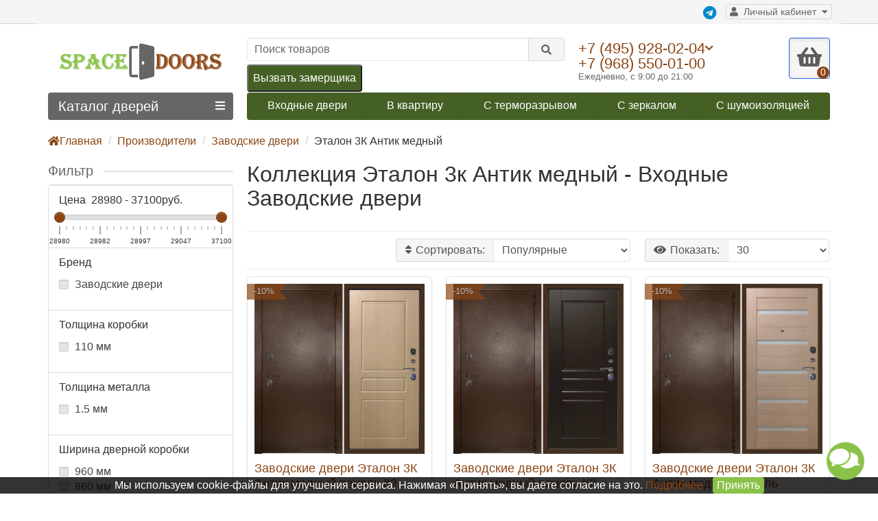

--- FILE ---
content_type: text/html; charset=utf-8
request_url: https://spacedoors.ru/brand/metallicheskie-zavodskie-dveri/ehtalon-3k-med
body_size: 13896
content:
<!DOCTYPE html>
<html dir="ltr" lang="ru">
<head>
<title>Входные Заводские двери Эталон 3к Антик медный</title>

      
<meta charset="UTF-8" />
<meta name="viewport" content="width=device-width, initial-scale=1" />
<meta http-equiv="X-UA-Compatible" content="IE=edge" />
<base href="https://spacedoors.ru/" />
<meta name="robots" content="index, follow" />
<meta name="description" content="Интернет-магазин Spacedoors предлагает приобрести металлические Заводские двери Эталон 3к Антик медный с официального сайта в Москве. Быстрая доставка и установка дверей. Гарантия на всю продукцию. Помощь в подборе двери." />
<meta property="og:title" content="Входные Заводские двери Эталон 3к Антик медный" />
<meta property="og:description" content="Интернет-магазин Spacedoors предлагает приобрести металлические Заводские двери Эталон 3к Антик медный с официального сайта в Москве. Быстрая доставка и установка дверей. Гарантия на всю продукцию. Помощь в подборе двери." />
<meta property="og:type" content="website" />
<meta property="og:url" content="https://spacedoors.ru/brand/metallicheskie-zavodskie-dveri/ehtalon-3k-med" />
<meta property="og:image" content="https://spacedoors.ru/image/cache/catalog/zavodskie-dveri/ehtalon-3k-med-250x250.jpg" />
<meta property="og:site_name" content="Spacedoors" />
<meta property="og:locale" content="ru_RU" />
            <link href="https://spacedoors.ru/brand/metallicheskie-zavodskie-dveri/ehtalon-3k-med" rel="canonical" />
            <link href="https://spacedoors.ru/image/catalog/favicon.ico" rel="icon" />
    <link rel="icon" href="/image/catalog/favicon.svg" type="image/svg+xml" />
<link rel="apple-touch-icon" href="/image/catalog/apple-touch-icon.png" />
<script src="/catalog/view/javascript/jquery/jquery-2.1.1.min.js"></script>
<link rel="preload" href="/catalog/view/theme/unishop/fonts/fa-brands-400.woff2" as="font" type="font/woff2" crossorigin />
<link rel="preload" href="/catalog/view/theme/unishop/fonts/fa-solid-900.woff2" as="font" type="font/woff2" crossorigin />
<link href="/catalog/view/javascript/bootstrap/css/bootstrap.min.css" rel="stylesheet" />
<link href="/catalog/view/theme/unishop/stylesheet/stylesheet.css?v=2.5.0.0" rel="stylesheet" type="text/css" />
<link href="/catalog/view/theme/unishop/stylesheet/font-awesome.min.css" rel="stylesheet" type="text/css" />
<link href="/catalog/view/theme/unishop/stylesheet/elements_0.css?1769162247705" rel="stylesheet" type="text/css" />
	<link href="/catalog/view/javascript/ocfilter/nouislider.min.css" type="text/css" rel="stylesheet" media="screen" />
	<link href="/catalog/view/theme/unishop/stylesheet/ocfilter/ocfilter.css" type="text/css" rel="stylesheet" media="screen" />
	<link href="/catalog/view/theme/default/stylesheet/t-solutions/ts_messengers_widget.css" type="text/css" rel="stylesheet" media="screen" />
	<link href="/catalog/view/theme/default/stylesheet/t-solutions/ts_messengers_widget_settings.css" type="text/css" rel="stylesheet" media="screen" />
	<link href="/catalog/view/theme/unishop/stylesheet/notification.css" type="text/css" rel="stylesheet" media="screen" />
<link href="/catalog/view/theme/unishop/stylesheet/custom_fixes.css?v=1.0" rel="stylesheet" type="text/css" />
<script>if(!localStorage.getItem('display')) {localStorage.setItem('display', 'grid');}</script>
<script src="/catalog/view/javascript/bootstrap/js/bootstrap.min.js"></script>
<script src="/catalog/view/theme/unishop/js/common.js"></script>
	<script src="/catalog/view/javascript/ocfilter/nouislider.min.js"></script>
	<script src="/catalog/view/javascript/ocfilter/ocfilter.js"></script>
	<script src="/catalog/view/javascript/jquery/owl-carousel/owl.carousel.min.js"></script>
	<link href="catalog/view/theme/default/stylesheet/video_services.css?v=1.2" type="text/css" rel="stylesheet" media="screen" />
<meta name="googlebot" content="noindex, follow" />
</head>
<body class="product-category-59_83_217">
<nav id="top">
  <div class="container">
	<div class="pull-right">
	<a href="https://t.me/Spacedoors" rel="noopener noreferrer nofollow" class="fab fa-telegram" target="_blank" ></a>
	<div id="account" class="btn-group">
		<button class="btn btn-link dropdown-toggle" data-toggle="dropdown">
			<i class="fa fa-user"></i> 
			<span class="hidden-xs">Личный кабинет</span> 
			<i class="fa fa-caret-down"></i>
		</button>
        <ul class="dropdown-menu dropdown-menu-right">
                        <li><a href="https://spacedoors.ru/create-account">Регистрация</a></li>
            <li><a href="https://spacedoors.ru/login">Авторизация</a></li>
                    </ul>
    </div>
	</div>
					<div id="top-links" class="hidden-xs hidden-sm">
			<ul>
							<li><a href="" title=""></a></li>
						</ul>
		</div>
		<div id="top-links2" class="btn-group pull-left visible-xs visible-sm">
			<button class="btn btn-link dropdown-toggle" data-toggle="dropdown"><i class="fa fa-info"></i> <i class="fa fa-caret-down"></i></button>
		</div>
	  </div>
</nav>
<header>
	<div class="container">
		<div class="row">
			<div class="col-xs-12 col-sm-6 col-md-3 col-lg-3">
				<div id="logo">
																		<a href="https://spacedoors.ru/"><img src="/image/catalog/logo.svg" alt="Интернет магазин входных дверей в Москве Spacedoors" class="img-responsive" width="270" height="68" /></a>
															</div>
			</div>
			<div class="col-xs-9 col-sm-4 col-md-3 col-md-push-5">
				<div id="phone">
					<div class="phone">
						<div><a class="phone1" href="tel:+74959280204">+7 (495) 928-02-04</a><i class="fa fa-chevron-down hidden-xs" data-toggle="dropdown"></i><br />
                        <a href="tel:+79685500100">+7 (968) 550-01-00</a>
						</div>
						<div class="phone2">Ежедневно, с 9:00 до 21:00</div>
					</div>
											<ul class="dropdown-menu dropdown-menu-right">
							
																				</ul>
									</div>
			</div>
			<div class="col-xs-3 col-sm-2 col-md-1 col-md-push-5"><div id="cart" class="btn-group pull-right ">
	<button type="button" data-toggle="dropdown" data-loading-text="Загрузка..." class="btn dropdown-toggle"><i class="fa fa-shopping-basket"></i> <span id="cart-total">0</span></button>
	<ul class="dropdown-menu pull-right">
					<li style="padding-top:0;border-top:none">
				<p class="text-center">Корзина</p>
			</li>
			</ul>
<script>
function p_array() {
}

function replace_button(product_id, options){
	$('.'+product_id).html('<i class="fa fa-shopping-cart" aria-hidden="true"></i> <span class="hidden-sm">В корзине</span>').addClass('in_cart');
}
function return_button(product_id) {
	$('.'+product_id).html('<i class="fa fa-shopping-cart" aria-hidden="true"></i> <span class="hidden-sm">В корзину</span>').removeClass('in_cart');
}

$(document).ready(function() {
	p_array();
});
</script>
</div></div>
			<div id="div_search" class="col-xs-12 col-sm-12 col-md-4 col-lg-5 col-md-pull-4"><div id="search" class="search_form input-group se">
	<input type="hidden" name="filter_category_id" value="" />
	<input type="text" name="search" value="" placeholder="Поиск товаров" class="form-control input-lg" />
	<span class="input-group-btn">
		<button type="button" class="search btn btn-default btn-lg"><i class="fa fa-search"></i></button>
	</span>
</div>
<div id="search_phrase" class="hidden-xs hidden-sm">
	</div>			<div class="top-button"><button class="header_zvonok" onclick="javascript:callback()">Вызвать замерщика</button></div>
			</div>
		</div>
	</div>
<div class="container">
    <div class="row">
                                    <div class="col-sm-12 col-md-8 col-lg-9 col-xl-16 col-md-push-4 col-lg-push-3 col-xl-push-2">
                    <ul class="menu_links">
                                                    <li>
                                                                    <a href="https://spacedoors.ru/vhodnye-dveri">
                                                                                Входные двери                                    </a>
                                                            </li>
                                                    <li>
                                                                    <a href="https://spacedoors.ru/vhodnye-dveri/v-kvartiru">
                                                                                В квартиру                                    </a>
                                                            </li>
                                                    <li>
                                                                    <a href="https://spacedoors.ru/vhodnye-dveri/s-termorazryvom">
                                                                                С терморазрывом                                    </a>
                                                            </li>
                                                    <li>
                                                                    <a href="https://spacedoors.ru/vhodnye-dveri/s-zerkalom">
                                                                                С зеркалом                                    </a>
                                                            </li>
                                                    <li>
                                                                    <a href="https://spacedoors.ru/vhodnye-dveri/s-shumoizolyaciey">
                                                                                С шумоизоляцией                                    </a>
                                                            </li>
                                            </ul>
                    <script>uniUpdRightMenu('.menu_links');</script>
                </div>
				<div class="col-sm-6 col-md-4 col-lg-3 col-xl-4 col-md-pull-8 col-lg-pull-9 col-xl-pull-8">
    <nav id="menu" class=" navbar">
        <div class="navbar-header">
            <span id="category">Каталог дверей</span>
            <button type="button" class="btn-navbar navbar-toggle" data-toggle="collapse" data-target=".navbar-ex1-collapse"><i class="fa fa-bars" aria-hidden="true"></i></button>
        </div>
        <div class="collapse navbar-collapse navbar-ex1-collapse">
            <ul class="nav navbar-nav">
                 
                    <li class="has-children" >
                                                    <a href="https://spacedoors.ru/vhodnye-dveri">
                                                                                                            <span><i class="fa fa-door-open"></i></span>
                                                                                                    Входные двери                                <i class="fas fa-angle-down fa-fw"></i>                            </a>
                                                                            <span class="dropdown-toggle visible-xs visible-sm"><i class="fa fa-plus" aria-hidden="true"></i><i class="fa fa-minus" aria-hidden="true"></i></span>
                            <div class="dropdown-menu column-3">
                                <div class="dropdown-inner row">
                                                                            <ul class="list-unstyled col-sm-4">
                                            <li>
                                                                                                    <a href="https://spacedoors.ru/vhodnye-dveri/v-kvartiru"><i class="fas fa-angle-right"></i>Двери в квартиру</a>
                                                                                                                                            </li>
                                        </ul>
                                                                            <ul class="list-unstyled col-sm-4">
                                            <li>
                                                                                                    <a href="https://spacedoors.ru/vhodnye-dveri/s-termorazryvom"><i class="fas fa-angle-right"></i>Двери с терморазрывом</a>
                                                                                                                                            </li>
                                        </ul>
                                                                            <ul class="list-unstyled col-sm-4">
                                            <li>
                                                                                                    <a href="https://spacedoors.ru/vhodnye-dveri/s-zerkalom"><i class="fas fa-angle-right"></i>Двери с зеркалом</a>
                                                                                                                                            </li>
                                        </ul>
                                                                            <ul class="list-unstyled col-sm-4">
                                            <li>
                                                                                                    <a href="https://spacedoors.ru/vhodnye-dveri/s-kovkoj"><i class="fas fa-angle-right"></i>Двери со стеклом и ковкой</a>
                                                                                                                                            </li>
                                        </ul>
                                                                            <ul class="list-unstyled col-sm-4">
                                            <li>
                                                                                                    <a href="https://spacedoors.ru/vhodnye-dveri/s-shumoizolyaciey"><i class="fas fa-angle-right"></i>Двери с шумоизоляцией</a>
                                                                                                                                            </li>
                                        </ul>
                                                                            <ul class="list-unstyled col-sm-4">
                                            <li>
                                                                                                    <a href="https://spacedoors.ru/vhodnye-dveri/ulichnye"><i class="fas fa-angle-right"></i>Уличные двери</a>
                                                                                                                                            </li>
                                        </ul>
                                                                            <ul class="list-unstyled col-sm-4">
                                            <li>
                                                                                                    <a href="https://spacedoors.ru/vhodnye-dveri/dlya-dachi"><i class="fas fa-angle-right"></i>Двери для дачи</a>
                                                                                                                                            </li>
                                        </ul>
                                                                            <ul class="list-unstyled col-sm-4">
                                            <li>
                                                                                                    <a href="https://spacedoors.ru/vhodnye-dveri/v-dom"><i class="fas fa-angle-right"></i>Двери в частный дом</a>
                                                                                                                                            </li>
                                        </ul>
                                                                            <ul class="list-unstyled col-sm-4">
                                            <li>
                                                                                                    <a href="https://spacedoors.ru/vhodnye-dveri/ofisnye"><i class="fas fa-angle-right"></i>Офисные двери</a>
                                                                                                                                            </li>
                                        </ul>
                                                                            <ul class="list-unstyled col-sm-4">
                                            <li>
                                                                                                    <a href="https://spacedoors.ru/vhodnye-dveri/dvustvorchatye"><i class="fas fa-angle-right"></i>Двустворчатые двери</a>
                                                                                                                                            </li>
                                        </ul>
                                                                            <ul class="list-unstyled col-sm-4">
                                            <li>
                                                                                                    <a href="https://spacedoors.ru/vhodnye-dveri/mdf"><i class="fas fa-angle-right"></i>Двери МДФ</a>
                                                                                                                                            </li>
                                        </ul>
                                                                            <ul class="list-unstyled col-sm-4">
                                            <li>
                                                                                                    <a href="https://spacedoors.ru/vhodnye-dveri/antivandalnye"><i class="fas fa-angle-right"></i>Антивандальные двери</a>
                                                                                                                                            </li>
                                        </ul>
                                                                            <ul class="list-unstyled col-sm-4">
                                            <li>
                                                                                                    <a href="https://spacedoors.ru/vhodnye-dveri/v-podezd"><i class="fas fa-angle-right"></i>В подъезд</a>
                                                                                                                                            </li>
                                        </ul>
                                                                            <ul class="list-unstyled col-sm-4">
                                            <li>
                                                                                                    <a href="https://spacedoors.ru/vhodnye-dveri/naruzhnye"><i class="fas fa-angle-right"></i>Наружные</a>
                                                                                                                                            </li>
                                        </ul>
                                                                            <ul class="list-unstyled col-sm-4">
                                            <li>
                                                                                                    <a href="https://spacedoors.ru/vhodnye-dveri/s-magnitnym-konturom"><i class="fas fa-angle-right"></i>С магнитным контуром</a>
                                                                                                                                            </li>
                                        </ul>
                                                                            <ul class="list-unstyled col-sm-4">
                                            <li>
                                                                                                    <a href="https://spacedoors.ru/vhodnye-dveri/s-italyanskimi-zamkami"><i class="fas fa-angle-right"></i>С итальянскими замками</a>
                                                                                                                                            </li>
                                        </ul>
                                                                            <ul class="list-unstyled col-sm-4">
                                            <li>
                                                                                                    <a href="https://spacedoors.ru/vhodnye-dveri/s-moldingami"><i class="fas fa-angle-right"></i>С молдингами</a>
                                                                                                                                            </li>
                                        </ul>
                                                                            <ul class="list-unstyled col-sm-4">
                                            <li>
                                                                                                    <a href="https://spacedoors.ru/vhodnye-dveri/2-h-konturnye"><i class="fas fa-angle-right"></i>2-х контурные</a>
                                                                                                                                            </li>
                                        </ul>
                                                                    </div>
                            </div>
                                            </li>
                 
                    <li class="has-children" >
                                                    <a href="https://spacedoors.ru/brand">
                                                                                                            <span><i class="fas fa-shipping-fast"></i></span>
                                                                                                    Производители                                <i class="fas fa-angle-down fa-fw"></i>                            </a>
                                                                            <span class="dropdown-toggle visible-xs visible-sm"><i class="fa fa-plus" aria-hidden="true"></i><i class="fa fa-minus" aria-hidden="true"></i></span>
                            <div class="dropdown-menu column-3">
                                <div class="dropdown-inner row">
                                                                            <ul class="list-unstyled col-sm-4">
                                            <li>
                                                                                                    <a href="https://spacedoors.ru/brand/bunker"><i class="fas fa-angle-right"></i>Бункер</a>
                                                                                                                                            </li>
                                        </ul>
                                                                            <ul class="list-unstyled col-sm-4">
                                            <li>
                                                                                                    <a href="https://spacedoors.ru/brand/metallicheskie-dveri-rex"><i class="fas fa-angle-right"></i>Двери Rex</a>
                                                                                                                                            </li>
                                        </ul>
                                                                            <ul class="list-unstyled col-sm-4">
                                            <li>
                                                                                                    <a href="https://spacedoors.ru/brand/metallicheskie-dveri-intekron"><i class="fas fa-angle-right"></i>Двери Интекрон</a>
                                                                                                                                            </li>
                                        </ul>
                                                                            <ul class="list-unstyled col-sm-4">
                                            <li>
                                                                                                    <a href="https://spacedoors.ru/brand/metallicheskie-dveri-labirint"><i class="fas fa-angle-right"></i>Двери Лабиринт</a>
                                                                                                                                            </li>
                                        </ul>
                                                                            <ul class="list-unstyled col-sm-4">
                                            <li>
                                                                                                    <a href="https://spacedoors.ru/brand/metallicheskie-dveri-regionov"><i class="fas fa-angle-right"></i>Двери Регионов</a>
                                                                                                                                            </li>
                                        </ul>
                                                                            <ul class="list-unstyled col-sm-4">
                                            <li>
                                                                                                    <a href="https://spacedoors.ru/brand/metallicheskie-dveri-asd"><i class="fas fa-angle-right"></i>Двери АСД</a>
                                                                                                                                            </li>
                                        </ul>
                                                                            <ul class="list-unstyled col-sm-4">
                                            <li>
                                                                                                    <a href="https://spacedoors.ru/brand/metallicheskie-dveri-ratibor"><i class="fas fa-angle-right"></i>Двери Ратибор</a>
                                                                                                                                            </li>
                                        </ul>
                                                                            <ul class="list-unstyled col-sm-4">
                                            <li>
                                                                                                    <a href="https://spacedoors.ru/brand/dvernoj-kontinent"><i class="fas fa-angle-right"></i>Дверной континент</a>
                                                                                                                                            </li>
                                        </ul>
                                                                            <ul class="list-unstyled col-sm-4">
                                            <li>
                                                                                                    <a href="https://spacedoors.ru/brand/metallicheskie-dveri-argus"><i class="fas fa-angle-right"></i>Двери Аргус</a>
                                                                                                                                            </li>
                                        </ul>
                                                                            <ul class="list-unstyled col-sm-4">
                                            <li>
                                                                                                    <a href="https://spacedoors.ru/brand/metallicheskie-zavodskie-dveri"><i class="fas fa-angle-right"></i>Заводские двери</a>
                                                                                                                                            </li>
                                        </ul>
                                                                            <ul class="list-unstyled col-sm-4">
                                            <li>
                                                                                                    <a href="https://spacedoors.ru/brand/metallicheskie-dveri-luxor"><i class="fas fa-angle-right"></i>L Ульяновские двери</a>
                                                                                                                                            </li>
                                        </ul>
                                                                            <ul class="list-unstyled col-sm-4">
                                            <li>
                                                                                                    <a href="https://spacedoors.ru/brand/dveri-sudar"><i class="fas fa-angle-right"></i>Сударь</a>
                                                                                                                                            </li>
                                        </ul>
                                                                            <ul class="list-unstyled col-sm-4">
                                            <li>
                                                                                                    <a href="https://spacedoors.ru/brand/metallicheskie-dveri-joshkar-ola"><i class="fas fa-angle-right"></i>Йошкар-Ола</a>
                                                                                                                                            </li>
                                        </ul>
                                                                            <ul class="list-unstyled col-sm-4">
                                            <li>
                                                                                                    <a href="https://spacedoors.ru/brand/metallicheskie-dveri-buldors"><i class="fas fa-angle-right"></i>Бульдорс</a>
                                                                                                                                            </li>
                                        </ul>
                                                                            <ul class="list-unstyled col-sm-4">
                                            <li>
                                                                                                    <a href="https://spacedoors.ru/brand/bravo"><i class="fas fa-angle-right"></i>Bravo</a>
                                                                                                                                            </li>
                                        </ul>
                                                                            <ul class="list-unstyled col-sm-4">
                                            <li>
                                                                                                    <a href="https://spacedoors.ru/brand/vhodnye-dveri-metalyuks"><i class="fas fa-angle-right"></i>Металюкс</a>
                                                                                                                                            </li>
                                        </ul>
                                                                    </div>
                            </div>
                                            </li>
                 
                    <li class="has-children" >
                                                    <a href="https://spacedoors.ru/furnitura">
                                                                                                            <span><i class="fa fa-key"></i></span>
                                                                                                    Фурнитура                                <i class="fas fa-angle-down fa-fw"></i>                            </a>
                                                                            <span class="dropdown-toggle visible-xs visible-sm"><i class="fa fa-plus" aria-hidden="true"></i><i class="fa fa-minus" aria-hidden="true"></i></span>
                            <div class="dropdown-menu column-3">
                                <div class="dropdown-inner row">
                                                                            <ul class="list-unstyled col-sm-4">
                                            <li>
                                                                                                    <a href="https://spacedoors.ru/furnitura/petli"><i class="fas fa-angle-right"></i>Петли</a>
                                                                                                                                            </li>
                                        </ul>
                                                                            <ul class="list-unstyled col-sm-4">
                                            <li>
                                                                                                    <a href="https://spacedoors.ru/furnitura/zamki"><i class="fas fa-angle-right"></i>Замки</a>
                                                                                                                                            </li>
                                        </ul>
                                                                    </div>
                            </div>
                                            </li>
                 
                    <li class="has-children" >
                                                    <span class="disabled">
                                                                                                            <span><i class="fas fa-paint-roller"></i></span>
                                                                                                    Цвет                                <i class="fas fa-angle-down fa-fw"></i>                            </span>
                                                                            <span class="dropdown-toggle visible-xs visible-sm"><i class="fa fa-plus" aria-hidden="true"></i><i class="fa fa-minus" aria-hidden="true"></i></span>
                            <div class="dropdown-menu column-3">
                                <div class="dropdown-inner row">
                                                                            <ul class="list-unstyled col-sm-4">
                                            <li>
                                                                                                    <a href="https://spacedoors.ru/po-cvetu/belyj"><i class="fas fa-angle-right"></i>Белые</a>
                                                                                                                                            </li>
                                        </ul>
                                                                    </div>
                            </div>
                                            </li>
                 
                    <li class="has-children" >
                                                    <span class="disabled">
                                                                                                            <span><i class="fa fa-cogs"></i></span>
                                                                                                    Конструкция                                <i class="fas fa-angle-down fa-fw"></i>                            </span>
                                                                            <span class="dropdown-toggle visible-xs visible-sm"><i class="fa fa-plus" aria-hidden="true"></i><i class="fa fa-minus" aria-hidden="true"></i></span>
                            <div class="dropdown-menu column-3">
                                <div class="dropdown-inner row">
                                                                            <ul class="list-unstyled col-sm-4">
                                            <li>
                                                                                                    <a href="https://spacedoors.ru/po-tipu/tryohkonturnye"><i class="fas fa-angle-right"></i>3-х контурные</a>
                                                                                                                                            </li>
                                        </ul>
                                                                            <ul class="list-unstyled col-sm-4">
                                            <li>
                                                                                                    <a href="https://spacedoors.ru/po-tipu/ehkoshpon"><i class="fas fa-angle-right"></i>Двери экошпон</a>
                                                                                                                                            </li>
                                        </ul>
                                                                            <ul class="list-unstyled col-sm-4">
                                            <li>
                                                                                                    <a href="https://spacedoors.ru/po-tipu/tehnicheskie-dvery"><i class="fas fa-angle-right"></i>Технические двери</a>
                                                                                                                                            </li>
                                        </ul>
                                                                            <ul class="list-unstyled col-sm-4">
                                            <li>
                                                                                                    <a href="https://spacedoors.ru/po-tipu/shpon"><i class="fas fa-angle-right"></i>Двери с отделкой Шпон</a>
                                                                                                                                            </li>
                                        </ul>
                                                                            <ul class="list-unstyled col-sm-4">
                                            <li>
                                                                                                    <a href="https://spacedoors.ru/po-tipu/v-kottedzh"><i class="fas fa-angle-right"></i>В коттедж</a>
                                                                                                                                            </li>
                                        </ul>
                                                                            <ul class="list-unstyled col-sm-4">
                                            <li>
                                                                                                    <a href="https://spacedoors.ru/po-tipu/tamburnye"><i class="fas fa-angle-right"></i>Тамбурные двери</a>
                                                                                                                                            </li>
                                        </ul>
                                                                            <ul class="list-unstyled col-sm-4">
                                            <li>
                                                                                                    <a href="https://spacedoors.ru/po-tipu/uteplennye-dveri"><i class="fas fa-angle-right"></i>Утепленные</a>
                                                                                                                                            </li>
                                        </ul>
                                                                    </div>
                            </div>
                                            </li>
                 
                    <li  >
                                                    <a href="https://spacedoors.ru/mezhkomnatnye-dveri">
                                                                                                            <span><i class="fas fa-copyright"></i></span>
                                                                                                    Межкомнатные двери                                                            </a>
                                                                    </li>
                 
                    <li class="has-children" >
                                                    <a href="https://spacedoors.ru/po-cene">
                                                                                                            <span><i class="fa fa-ruble-sign"></i></span>
                                                                                                    По цене                                <i class="fas fa-angle-down fa-fw"></i>                            </a>
                                                                            <span class="dropdown-toggle visible-xs visible-sm"><i class="fa fa-plus" aria-hidden="true"></i><i class="fa fa-minus" aria-hidden="true"></i></span>
                            <div class="dropdown-menu column-3">
                                <div class="dropdown-inner row">
                                                                            <ul class="list-unstyled col-sm-4">
                                            <li>
                                                                                                    <a href="https://spacedoors.ru/po-cene/nedorogie-dveri"><i class="fas fa-angle-right"></i>Недорогие двери</a>
                                                                                                                                            </li>
                                        </ul>
                                                                            <ul class="list-unstyled col-sm-4">
                                            <li>
                                                                                                    <a href="https://spacedoors.ru/po-cene/dveri-ekonom"><i class="fas fa-angle-right"></i>Эконом класса</a>
                                                                                                                                            </li>
                                        </ul>
                                                                            <ul class="list-unstyled col-sm-4">
                                            <li>
                                                                                                    <a href="https://spacedoors.ru/po-cene/ehlitnye"><i class="fas fa-angle-right"></i>Премиум класса</a>
                                                                                                                                            </li>
                                        </ul>
                                                                    </div>
                            </div>
                                            </li>
                 
                    <li  >
                                                    <a href="https://spacedoors.ru/protivopozharnye-dveri">
                                                                                                                                    Противопожарные двери                                                            </a>
                                                                    </li>
                 
                    <li  >
                                                    <a href="/about-us">
                                                                                                            <span><i class="far fa-address-card"></i></span>
                                                                                                    О компании                                                            </a>
                                                                    </li>
                 
                    <li  >
                                                    <a href="/dostavka-i-oplata">
                                                                                                            <span><i class="fas fa-shipping-fast"></i></span>
                                                                                                    Доставка и оплата                                                            </a>
                                                                    </li>
                 
                    <li  >
                                                    <a href="/ustanovka">
                                                                                                            <span><i class="fa fa-wrench"></i></span>
                                                                                                    Установка                                                            </a>
                                                                    </li>
                 
                    <li  >
                                                    <a href="/nashi-raboty">
                                                                                                            <span><i class="fa fa-camera"></i></span>
                                                                                                    Наши работы                                                            </a>
                                                                    </li>
                 
                    <li  >
                                                    <a href="/specials">
                                                                                                            <span><i class="fa fa-percent"></i></span>
                                                                                                    Акции и скидки                                                            </a>
                                                                    </li>
                 
                    <li  >
                                                    <a href="/contact-us">
                                                                                                            <span><i class="fa fa-phone"></i></span>
                                                                                                    Контакты                                                            </a>
                                                                    </li>
                            </ul>
        </div>
    </nav>
									</div>
			
		</div>
	</div>
	<script> $( document ).ready(function() { $( 'a[href="#"]' ).click( function(e) { e.preventDefault(); } ); }); </script>
</header>
<div id="main_content"><div class="container">
<ul class="breadcrumb " itemscope itemtype="https://schema.org/BreadcrumbList">
            <li itemprop="itemListElement" itemscope itemtype="https://schema.org/ListItem">
                            <a href="https://spacedoors.ru/" itemprop="item">
                    <span itemprop="name"><i class="fa fa-home"></i>Главная</span>
                </a>
                        <meta itemprop="position" content="1" />
        </li>
            <li itemprop="itemListElement" itemscope itemtype="https://schema.org/ListItem">
                            <a href="https://spacedoors.ru/brand" itemprop="item">
                    <span itemprop="name">Производители</span>
                </a>
                        <meta itemprop="position" content="2" />
        </li>
            <li itemprop="itemListElement" itemscope itemtype="https://schema.org/ListItem">
                            <a href="https://spacedoors.ru/brand/metallicheskie-zavodskie-dveri" itemprop="item">
                    <span itemprop="name">Заводские двери</span>
                </a>
                        <meta itemprop="position" content="3" />
        </li>
            <li itemprop="itemListElement" itemscope itemtype="https://schema.org/ListItem">
                            <span itemprop="name">Эталон 3К Антик медный</span>
                <meta itemprop="item" content="https://spacedoors.ru/brand/metallicheskie-zavodskie-dveri/ehtalon-3k-med" />
                        <meta itemprop="position" content="4" />
        </li>
    </ul>
	<div class="row"><aside id="column-left" class="col-sm-4 col-md-4 col-lg-3 hidden-xs ">
	<div class="ocf-offcanvas ocfilter-mobile hidden-sm hidden-md hidden-lg">
  <div class="ocfilter-mobile-handle">
    <button type="button" class="btn btn-primary" data-toggle="offcanvas"><i class="fa fa-filter"></i></button>
  </div>
  <div class="ocf-offcanvas-body"></div>
</div>
<h3 class="heading"><span>Фильтр</span></h3>
<div class="panel ocfilter panel-default" id="ocfilter">
  <div class="hidden" id="ocfilter-button">
    <button class="btn btn-primary disabled" data-loading-text="<i class='fa fa-refresh fa-spin'></i> Загрузка.."></button>
  </div>
  <div class="list-group">

    <div class="list-group-item ocfilter-option" data-toggle="popover-price">
  <div class="ocf-option-name">
		Цена&nbsp;    <span id="price-from">28980</span>&nbsp;-&nbsp;<span id="price-to">37100</span>руб.	</div>

  <div class="ocf-option-values">
		<div id="scale-price" class="scale ocf-target" data-option-id="p"
      data-start-min="28980"
      data-start-max="37100"
      data-range-min="28980"
      data-range-max="37100"
      data-element-min="#price-from"
      data-element-max="#price-to"
      data-control-min="#min-price-value"
      data-control-max="#max-price-value"
    ></div>
  </div>
</div>

    

<div class="list-group-item ocfilter-option" id="option-m">
  <div class="ocf-option-name">Бренд</div>
  <div class="ocf-option-values">    


	<label id="v-m23" class="input" data-option-id="m">
		<input type="checkbox" name="ocf[m]" value="m:23" class="ocf-target" /><span></span>
		Заводские двери				</label>

          </div>
</div>

<div class="list-group-item ocfilter-option" id="option-10130">
  <div class="ocf-option-name">Толщина коробки</div>
  <div class="ocf-option-values">    


	<label id="v-101304294203317" class="input" data-option-id="10130">
		<input type="checkbox" name="ocf[10130]" value="10130:4294203317" class="ocf-target" /><span></span>
		110 мм				</label>

          </div>
</div>

<div class="list-group-item ocfilter-option" id="option-10131">
  <div class="ocf-option-name">Толщина металла</div>
  <div class="ocf-option-values">    


	<label id="v-101314294203330" class="input" data-option-id="10131">
		<input type="checkbox" name="ocf[10131]" value="10131:4294203330" class="ocf-target" /><span></span>
		1.5 мм				</label>

          </div>
</div>

<div class="list-group-item ocfilter-option" id="option-10133">
  <div class="ocf-option-name">Ширина дверной коробки</div>
  <div class="ocf-option-values">    


	<label id="v-101334294203346" class="input" data-option-id="10133">
		<input type="checkbox" name="ocf[10133]" value="10133:4294203346" class="ocf-target" /><span></span>
		960 мм				</label>


	<label id="v-101334294203348" class="input" data-option-id="10133">
		<input type="checkbox" name="ocf[10133]" value="10133:4294203348" class="ocf-target" /><span></span>
		860 мм				</label>

          </div>
</div>

<div class="list-group-item ocfilter-option" id="option-10134">
  <div class="ocf-option-name">Высота дверной коробки</div>
  <div class="ocf-option-values">    


	<label id="v-101344294203353" class="input" data-option-id="10134">
		<input type="checkbox" name="ocf[10134]" value="10134:4294203353" class="ocf-target" /><span></span>
		2050 мм				</label>

          </div>
</div>

<div class="list-group-item ocfilter-option" id="option-10135">
  <div class="ocf-option-name">С зеркалом</div>
  <div class="ocf-option-values">    


	<label id="v-cancel-10135" class="ocf-selected input" data-option-id="10135">
		<input type="radio" name="ocf[10135]" value="" checked="checked" class="ocf-target" /><span></span>
		Все				</label>


	<label id="v-101354294203354" class="input" data-option-id="10135">
		<input type="radio" name="ocf[10135]" value="10135:4294203354" class="ocf-target" /><span></span>
		Да				</label>

          </div>
</div>

<div class="list-group-item ocfilter-option" id="option-10137">
  <div class="ocf-option-name">Контуры уплотнения</div>
  <div class="ocf-option-values">    


	<label id="v-101374294203356" class="input" data-option-id="10137">
		<input type="checkbox" name="ocf[10137]" value="10137:4294203356" class="ocf-target" /><span></span>
		3 контура				</label>

          </div>
</div>

<div class="list-group-item ocfilter-option" id="option-10138">
  <div class="ocf-option-name">Магнитный контур уплотнения</div>
  <div class="ocf-option-values">    


	<label id="v-cancel-10138" class="ocf-selected input" data-option-id="10138">
		<input type="radio" name="ocf[10138]" value="" checked="checked" class="ocf-target" /><span></span>
		Все				</label>


	<label id="v-101384294203360" class="input" data-option-id="10138">
		<input type="radio" name="ocf[10138]" value="10138:4294203360" class="ocf-target" /><span></span>
		Да				</label>

          </div>
</div>

<div class="list-group-item ocfilter-option" id="option-10139">
  <div class="ocf-option-name">Производитель основного замка</div>
  <div class="ocf-option-values">    


	<label id="v-101394294203361" class="input" data-option-id="10139">
		<input type="checkbox" name="ocf[10139]" value="10139:4294203361" class="ocf-target" /><span></span>
		Гардиан				</label>

          </div>
</div>

<div class="list-group-item ocfilter-option" id="option-10140">
  <div class="ocf-option-name">Производитель дополнительного замка</div>
  <div class="ocf-option-values">    


	<label id="v-101404294203370" class="input" data-option-id="10140">
		<input type="checkbox" name="ocf[10140]" value="10140:4294203370" class="ocf-target" /><span></span>
		Гардиан				</label>

          </div>
</div>

<div class="list-group-item ocfilter-option" id="option-10141">
  <div class="ocf-option-name">Тип внешней отделки</div>
  <div class="ocf-option-values">    


	<label id="v-101414294203378" class="input" data-option-id="10141">
		<input type="checkbox" name="ocf[10141]" value="10141:4294203378" class="ocf-target" /><span></span>
		Порошковое напыление				</label>


	<label id="v-101414294203379" class="input" data-option-id="10141">
		<input type="checkbox" name="ocf[10141]" value="10141:4294203379" class="ocf-target" /><span></span>
		Антик				</label>

          </div>
</div>

<div class="list-group-item ocfilter-option" id="option-10142">
  <div class="ocf-option-name">Цвет внешней отделки</div>
  <div class="ocf-option-values">    


	<label id="v-101424294203396" class="input" data-option-id="10142">
		<input type="checkbox" name="ocf[10142]" value="10142:4294203396" class="ocf-target" /><span></span>
		Антик медь				</label>

          </div>
</div>

<div class="list-group-item ocfilter-option" id="option-10143">
  <div class="ocf-option-name">Тип внутренней отделки</div>
  <div class="ocf-option-values">    


	<label id="v-101434294203414" class="input" data-option-id="10143">
		<input type="checkbox" name="ocf[10143]" value="10143:4294203414" class="ocf-target" /><span></span>
		МДФ				</label>

          </div>
</div>

<div class="list-group-item ocfilter-option" id="option-10144">
  <div class="ocf-option-name">Цвет внутренней отделки</div>
  <div class="ocf-option-values">    


	<label id="v-101444294203424" class="input" data-option-id="10144">
		<input type="checkbox" name="ocf[10144]" value="10144:4294203424" class="ocf-target" /><span></span>
		Белый				</label>


	<label id="v-101444294203425" class="input" data-option-id="10144">
		<input type="checkbox" name="ocf[10144]" value="10144:4294203425" class="ocf-target" /><span></span>
		Венге				</label>


	<label id="v-101444294203426" class="input" data-option-id="10144">
		<input type="checkbox" name="ocf[10144]" value="10144:4294203426" class="ocf-target" /><span></span>
		Светлый дуб				</label>


	<label id="v-101444294203427" class="input" data-option-id="10144">
		<input type="checkbox" name="ocf[10144]" value="10144:4294203427" class="ocf-target" /><span></span>
		Беленый дуб				</label>


	<label id="v-101444294203428" class="input" data-option-id="10144">
		<input type="checkbox" name="ocf[10144]" value="10144:4294203428" class="ocf-target" /><span></span>
		Черный				</label>


	<label id="v-101444294203429" class="input" data-option-id="10144">
		<input type="checkbox" name="ocf[10144]" value="10144:4294203429" class="ocf-target" /><span></span>
		Орех				</label>


	<label id="v-101444294203443" class="input" data-option-id="10144">
		<input type="checkbox" name="ocf[10144]" value="10144:4294203443" class="ocf-target" /><span></span>
		Бронза				</label>

          </div>
</div>

<div class="list-group-item ocfilter-option" id="option-10147">
  <div class="ocf-option-name">Утеплитель</div>
  <div class="ocf-option-values">    


	<label id="v-101474294203447" class="input" data-option-id="10147">
		<input type="checkbox" name="ocf[10147]" value="10147:4294203447" class="ocf-target" /><span></span>
		Пенополистирол				</label>

          </div>
</div>



  </div>
</div>
<script><!--
$(function() {
  $('body').append($('.ocfilter-mobile').remove().get(0).outerHTML);

	var options = {
    mobile: $('.ocfilter-mobile').is(':visible'),
    php: {
      searchButton : 1,
      showPrice    : 1,
	    showCounter  : 0,
			manualPrice  : 1,
      link         : 'https://spacedoors.ru/brand/metallicheskie-zavodskie-dveri/ehtalon-3k-med',
	    path         : '59_83_217',
	    params       : '',
	    index        : 'filter_ocfilter'
	  },
    text: {
	    show_all: 'Подобрать все',
	    hide    : 'Скрыть',
	    load    : 'Загрузка...',
			any     : 'Все',
	    select  : 'Укажите параметры'
	  }
	};

  if (options.mobile) {
    $('.ocf-offcanvas-body').html($('#ocfilter').remove().get(0).outerHTML);
  }

  $('[data-toggle="offcanvas"]').on('click', function(e) {
    $(this).toggleClass('active');
    $('body').toggleClass('modal-open');
    $('.ocfilter-mobile').toggleClass('active');
  });

  setTimeout(function() {
    $('#ocfilter').ocfilter(options);
  }, 1);
});
//--></script>
</aside>
														<div id="content" class="col-sm-8 col-md-8 col-lg-9">
							<h1>Коллекция Эталон 3к Антик медный - Входные Заводские двери</h1>
												<div class="row">
				<div class="category-info">
					<div class="col-xs-12">
											</div>
					<script>$(document).ready(function() {$('.cat_desc').append($('.category-info'));});</script>				</div>
			</div>
													
				<div class="row">
					<div class="col-xs-12"><hr /></div>
					<div class="col-xs-12 col-sm-4 col-md-3 col-lg-2 hidden-xs">
						<div class="btn-group">
																											</div>
					</div>
					<div class="col-xs-7 col-sm-5 col-md-4 col-lg-5 col-md-offset-2 col-lg-offset-1 text-right">
						<div class="input-group">
							<span class="input-group-addon"><i class="fa fa-sort"></i><span class="hidden-xs hidden-sm hidden-md">Сортировать:</span></span>
							<select id="input-sort" class="form-control" onchange="location = this.value;">
																											<option value="https://spacedoors.ru/brand/metallicheskie-zavodskie-dveri/ehtalon-3k-med?sort=p.sort_order&amp;order=ASC" selected="selected">Популярные</option>
																																				<option value="https://spacedoors.ru/brand/metallicheskie-zavodskie-dveri/ehtalon-3k-med?sort=pd.name&amp;order=ASC">Названию, по возрастанию</option>
																																				<option value="https://spacedoors.ru/brand/metallicheskie-zavodskie-dveri/ehtalon-3k-med?sort=pd.name&amp;order=DESC">Названию, по убыванию</option>
																																				<option value="https://spacedoors.ru/brand/metallicheskie-zavodskie-dveri/ehtalon-3k-med?sort=p.price&amp;order=ASC">Сначала дешевле</option>
																																				<option value="https://spacedoors.ru/brand/metallicheskie-zavodskie-dveri/ehtalon-3k-med?sort=p.price&amp;order=DESC">Сначала дороже</option>
																																				<option value="https://spacedoors.ru/brand/metallicheskie-zavodskie-dveri/ehtalon-3k-med?sort=rating&amp;order=DESC">Рейтингу</option>
																																				<option value="https://spacedoors.ru/brand/metallicheskie-zavodskie-dveri/ehtalon-3k-med?sort=p.model&amp;order=ASC">Новинки</option>
																																				<option value="https://spacedoors.ru/brand/metallicheskie-zavodskie-dveri/ehtalon-3k-med?sort=p.model&amp;order=DESC">По размеру скидки</option>
																								</select>
						</div>
					</div>
					<div class="col-xs-5 col-sm-3 col-md-3 col-lg-4 text-right">
						<div class="input-group">
							<span class="input-group-addon"><i class="fa fa-eye"></i><span class="hidden-xs hidden-sm hidden-md">Показать:</span></span>
							<select id="input-limit" class="form-control" onchange="location = this.value;">
																											<option value="https://spacedoors.ru/brand/metallicheskie-zavodskie-dveri/ehtalon-3k-med?limit=30" selected="selected">30</option>
																								</select>
						</div>
					</div>
					<div class="col-xs-12"><hr /></div>
				</div>
				<div class="products-block row">
																											<div class="product-layout product-grid col-lg-4 col-md-6 col-sm-6 col-xs-12">
							<div class="product-thumb transition" itemscope itemtype="http://schema.org/Product">

					
								<div class="image">
																			<div class="product_sticker special">-10%</div>
									    
									<a href="https://spacedoors.ru/brand/metallicheskie-zavodskie-dveri/ehtalon-3k-med/zavodskie-dveri-etalon-3k-antik-mednyy-panel-k2-belenyy-dub">
										<img src="https://spacedoors.ru/image/cache/catalog/zavodskie-dveri/ehtalon-3k-antik-mednyj/zavodskie-dveri-ehtalon-3k-antik-mednyj-k2-belenyj-dub-600x600.jpg" itemprop="image"   alt="Заводские двери Эталон 3К Антик медный панель К2 Беленый дуб" title="Заводские двери Эталон 3К Антик медный панель К2 Беленый дуб" class="img-responsive" />
									</a>
								</div>
								<button class="quick-view">Быстрый просмотр</button>
								<div class="caption">
									<a href="https://spacedoors.ru/brand/metallicheskie-zavodskie-dveri/ehtalon-3k-med/zavodskie-dveri-etalon-3k-antik-mednyy-panel-k2-belenyy-dub" itemprop="url"><span itemprop="name">Заводские двери Эталон 3К Антик медный панель К2 Беленый дуб</span></a>
																			<div class="description" itemprop="description"></div>
																											<div id="option_18941" class="option">
																		</div>
																			<div class="rating">
																																				<span class="fa fa-stack"><i class="far fa-star fa-stack-2x"></i></span>
																																																<span class="fa fa-stack"><i class="far fa-star fa-stack-2x"></i></span>
																																																<span class="fa fa-stack"><i class="far fa-star fa-stack-2x"></i></span>
																																																<span class="fa fa-stack"><i class="far fa-star fa-stack-2x"></i></span>
																																																<span class="fa fa-stack"><i class="far fa-star fa-stack-2x"></i></span>
																																												</div>
										<div class="stock">В наличии на складе</div>
										<div class="sku">Артикул: 18941</div>
										<div class="priceot">Цена от:</div>
																												<div itemprop="offers" itemscope itemtype="http://schema.org/Offer">
											<meta itemprop="priceCurrency" content="RUB" />
											<p class="price" itemprop="price" content="28980">
																									<span class="price-old">32 200руб.</span> 
													<span class="price-new">28 980руб.</span> 
																																			</p>
										</div>
																	</div>
								<div class="cart">
									<button type="button" class="add_to_cart button btn btn-default  18941" data-toggle="tooltip" onclick="cart.add(18941)"  data-original-title="В корзину"><i class="fa fa-shopping-cart"></i><span class="hidden-sm">В корзину</span></button>
																			<button type="button" class="quick_order button btn btn-default" data-toggle="tooltip" onclick="quick_order('18941')"><i class="fab fa-telegram-plane"></i><span class="hidden-sm">Купить в 1 клик</span></button>
																		<button type="button" class="wishlist btn btn-default" data-toggle="tooltip" title="В избранное" onclick="wishlist.add('18941');"><i class="fa fa-heart"></i></button>									<button type="button" class="compare btn btn-default" data-toggle="tooltip" title="В сравнение" onclick="compare.add('18941');"><i class="fa fa-exchange-alt"></i></button>                                                                                                                      
								</div>
							</div>
						</div>
											<div class="product-layout product-grid col-lg-4 col-md-6 col-sm-6 col-xs-12">
							<div class="product-thumb transition" itemscope itemtype="http://schema.org/Product">

					
								<div class="image">
																			<div class="product_sticker special">-10%</div>
									    
									<a href="https://spacedoors.ru/brand/metallicheskie-zavodskie-dveri/ehtalon-3k-med/zavodskie-dveri-etalon-3k-antik-mednyy-panel-k2-venge">
										<img src="https://spacedoors.ru/image/cache/catalog/zavodskie-dveri/ehtalon-3k-antik-mednyj/zavodskie-dveri-ehtalon-3k-antik-mednyj-k2-venge-600x600.jpg" itemprop="image"   alt="Заводские двери Эталон 3К Антик медный панель К2 Венге" title="Заводские двери Эталон 3К Антик медный панель К2 Венге" class="img-responsive" />
									</a>
								</div>
								<button class="quick-view">Быстрый просмотр</button>
								<div class="caption">
									<a href="https://spacedoors.ru/brand/metallicheskie-zavodskie-dveri/ehtalon-3k-med/zavodskie-dveri-etalon-3k-antik-mednyy-panel-k2-venge" itemprop="url"><span itemprop="name">Заводские двери Эталон 3К Антик медный панель К2 Венге</span></a>
																			<div class="description" itemprop="description"></div>
																											<div id="option_18942" class="option">
																		</div>
																			<div class="rating">
																																				<span class="fa fa-stack"><i class="far fa-star fa-stack-2x"></i></span>
																																																<span class="fa fa-stack"><i class="far fa-star fa-stack-2x"></i></span>
																																																<span class="fa fa-stack"><i class="far fa-star fa-stack-2x"></i></span>
																																																<span class="fa fa-stack"><i class="far fa-star fa-stack-2x"></i></span>
																																																<span class="fa fa-stack"><i class="far fa-star fa-stack-2x"></i></span>
																																												</div>
										<div class="stock">В наличии на складе</div>
										<div class="sku">Артикул: 18942</div>
										<div class="priceot">Цена от:</div>
																												<div itemprop="offers" itemscope itemtype="http://schema.org/Offer">
											<meta itemprop="priceCurrency" content="RUB" />
											<p class="price" itemprop="price" content="28980">
																									<span class="price-old">32 200руб.</span> 
													<span class="price-new">28 980руб.</span> 
																																			</p>
										</div>
																	</div>
								<div class="cart">
									<button type="button" class="add_to_cart button btn btn-default  18942" data-toggle="tooltip" onclick="cart.add(18942)"  data-original-title="В корзину"><i class="fa fa-shopping-cart"></i><span class="hidden-sm">В корзину</span></button>
																			<button type="button" class="quick_order button btn btn-default" data-toggle="tooltip" onclick="quick_order('18942')"><i class="fab fa-telegram-plane"></i><span class="hidden-sm">Купить в 1 клик</span></button>
																		<button type="button" class="wishlist btn btn-default" data-toggle="tooltip" title="В избранное" onclick="wishlist.add('18942');"><i class="fa fa-heart"></i></button>									<button type="button" class="compare btn btn-default" data-toggle="tooltip" title="В сравнение" onclick="compare.add('18942');"><i class="fa fa-exchange-alt"></i></button>                                                                                                                      
								</div>
							</div>
						</div>
											<div class="product-layout product-grid col-lg-4 col-md-6 col-sm-6 col-xs-12">
							<div class="product-thumb transition" itemscope itemtype="http://schema.org/Product">

					
								<div class="image">
																			<div class="product_sticker special">-10%</div>
									    
									<a href="https://spacedoors.ru/brand/metallicheskie-zavodskie-dveri/ehtalon-3k-med/zavodskie-dveri-etalon-3k-antik-mednyy-panel-cargovaya-sb1-kapuchino">
										<img src="https://spacedoors.ru/image/cache/catalog/zavodskie-dveri/ehtalon-3k-antik-mednyj/zavodskie-dveri-ehtalon-3k-antik-mednyj-cargovaya-sb1-kapuchino-600x600.jpg" itemprop="image"   alt="Заводские двери Эталон 3К Антик медный панель царговая СБ1 Капучино" title="Заводские двери Эталон 3К Антик медный панель царговая СБ1 Капучино" class="img-responsive" />
									</a>
								</div>
								<button class="quick-view">Быстрый просмотр</button>
								<div class="caption">
									<a href="https://spacedoors.ru/brand/metallicheskie-zavodskie-dveri/ehtalon-3k-med/zavodskie-dveri-etalon-3k-antik-mednyy-panel-cargovaya-sb1-kapuchino" itemprop="url"><span itemprop="name">Заводские двери Эталон 3К Антик медный панель царговая СБ1 Капучино</span></a>
																			<div class="description" itemprop="description"></div>
																											<div id="option_18958" class="option">
																		</div>
																			<div class="rating">
																																				<span class="fa fa-stack"><i class="far fa-star fa-stack-2x"></i></span>
																																																<span class="fa fa-stack"><i class="far fa-star fa-stack-2x"></i></span>
																																																<span class="fa fa-stack"><i class="far fa-star fa-stack-2x"></i></span>
																																																<span class="fa fa-stack"><i class="far fa-star fa-stack-2x"></i></span>
																																																<span class="fa fa-stack"><i class="far fa-star fa-stack-2x"></i></span>
																																												</div>
										<div class="stock">В наличии на складе</div>
										<div class="sku">Артикул: 18958</div>
										<div class="priceot">Цена от:</div>
																												<div itemprop="offers" itemscope itemtype="http://schema.org/Offer">
											<meta itemprop="priceCurrency" content="RUB" />
											<p class="price" itemprop="price" content="29610">
																									<span class="price-old">32 900руб.</span> 
													<span class="price-new">29 610руб.</span> 
																																			</p>
										</div>
																	</div>
								<div class="cart">
									<button type="button" class="add_to_cart button btn btn-default  18958" data-toggle="tooltip" onclick="cart.add(18958)"  data-original-title="В корзину"><i class="fa fa-shopping-cart"></i><span class="hidden-sm">В корзину</span></button>
																			<button type="button" class="quick_order button btn btn-default" data-toggle="tooltip" onclick="quick_order('18958')"><i class="fab fa-telegram-plane"></i><span class="hidden-sm">Купить в 1 клик</span></button>
																		<button type="button" class="wishlist btn btn-default" data-toggle="tooltip" title="В избранное" onclick="wishlist.add('18958');"><i class="fa fa-heart"></i></button>									<button type="button" class="compare btn btn-default" data-toggle="tooltip" title="В сравнение" onclick="compare.add('18958');"><i class="fa fa-exchange-alt"></i></button>                                                                                                                      
								</div>
							</div>
						</div>
											<div class="product-layout product-grid col-lg-4 col-md-6 col-sm-6 col-xs-12">
							<div class="product-thumb transition" itemscope itemtype="http://schema.org/Product">

					
								<div class="image">
																			<div class="product_sticker special">-10%</div>
									    
									<a href="https://spacedoors.ru/brand/metallicheskie-zavodskie-dveri/ehtalon-3k-med/zavodskie-dveri-etalon-3k-antik-mednyy-panel-cargovaya-sb1-oreh-riflenyy">
										<img src="https://spacedoors.ru/image/cache/catalog/zavodskie-dveri/ehtalon-3k-antik-mednyj/zavodskie-dveri-ehtalon-3k-antik-mednyj-cargovaya-sb1-orekh-riflenyj-600x600.jpg" itemprop="image"   alt="Заводские двери Эталон 3К Антик медный панель царговая СБ1 Орех рифленый" title="Заводские двери Эталон 3К Антик медный панель царговая СБ1 Орех рифленый" class="img-responsive" />
									</a>
								</div>
								<button class="quick-view">Быстрый просмотр</button>
								<div class="caption">
									<a href="https://spacedoors.ru/brand/metallicheskie-zavodskie-dveri/ehtalon-3k-med/zavodskie-dveri-etalon-3k-antik-mednyy-panel-cargovaya-sb1-oreh-riflenyy" itemprop="url"><span itemprop="name">Заводские двери Эталон 3К Антик медный панель царговая СБ1 Орех рифленый</span></a>
																			<div class="description" itemprop="description"></div>
																											<div id="option_18959" class="option">
																		</div>
																			<div class="rating">
																																				<span class="fa fa-stack"><i class="far fa-star fa-stack-2x"></i></span>
																																																<span class="fa fa-stack"><i class="far fa-star fa-stack-2x"></i></span>
																																																<span class="fa fa-stack"><i class="far fa-star fa-stack-2x"></i></span>
																																																<span class="fa fa-stack"><i class="far fa-star fa-stack-2x"></i></span>
																																																<span class="fa fa-stack"><i class="far fa-star fa-stack-2x"></i></span>
																																												</div>
										<div class="stock">В наличии на складе</div>
										<div class="sku">Артикул: 18959</div>
										<div class="priceot">Цена от:</div>
																												<div itemprop="offers" itemscope itemtype="http://schema.org/Offer">
											<meta itemprop="priceCurrency" content="RUB" />
											<p class="price" itemprop="price" content="29610">
																									<span class="price-old">32 900руб.</span> 
													<span class="price-new">29 610руб.</span> 
																																			</p>
										</div>
																	</div>
								<div class="cart">
									<button type="button" class="add_to_cart button btn btn-default  18959" data-toggle="tooltip" onclick="cart.add(18959)"  data-original-title="В корзину"><i class="fa fa-shopping-cart"></i><span class="hidden-sm">В корзину</span></button>
																			<button type="button" class="quick_order button btn btn-default" data-toggle="tooltip" onclick="quick_order('18959')"><i class="fab fa-telegram-plane"></i><span class="hidden-sm">Купить в 1 клик</span></button>
																		<button type="button" class="wishlist btn btn-default" data-toggle="tooltip" title="В избранное" onclick="wishlist.add('18959');"><i class="fa fa-heart"></i></button>									<button type="button" class="compare btn btn-default" data-toggle="tooltip" title="В сравнение" onclick="compare.add('18959');"><i class="fa fa-exchange-alt"></i></button>                                                                                                                      
								</div>
							</div>
						</div>
											<div class="product-layout product-grid col-lg-4 col-md-6 col-sm-6 col-xs-12">
							<div class="product-thumb transition" itemscope itemtype="http://schema.org/Product">

					
								<div class="image">
																			<div class="product_sticker special">-10%</div>
									    
									<a href="https://spacedoors.ru/brand/metallicheskie-zavodskie-dveri/ehtalon-3k-med/zavodskie-dveri-etalon-3k-antik-mednyy-panel-dorren-mramor">
										<img src="https://spacedoors.ru/image/cache/catalog/zavodskie-dveri/ehtalon-3k-antik-mednyj/zavodskie-dveri-ehtalon-3k-antik-mednyj-panel-dorren-mramor-600x600.jpg" itemprop="image"   alt="Заводские двери Эталон 3К Антик медный панель Доррен мрамор" title="Заводские двери Эталон 3К Антик медный панель Доррен мрамор" class="img-responsive" />
									</a>
								</div>
								<button class="quick-view">Быстрый просмотр</button>
								<div class="caption">
									<a href="https://spacedoors.ru/brand/metallicheskie-zavodskie-dveri/ehtalon-3k-med/zavodskie-dveri-etalon-3k-antik-mednyy-panel-dorren-mramor" itemprop="url"><span itemprop="name">Заводские двери Эталон 3К Антик медный панель Доррен мрамор</span></a>
																			<div class="description" itemprop="description"></div>
																											<div id="option_44758" class="option">
																		</div>
																			<div class="rating">
																																				<span class="fa fa-stack"><i class="far fa-star fa-stack-2x"></i></span>
																																																<span class="fa fa-stack"><i class="far fa-star fa-stack-2x"></i></span>
																																																<span class="fa fa-stack"><i class="far fa-star fa-stack-2x"></i></span>
																																																<span class="fa fa-stack"><i class="far fa-star fa-stack-2x"></i></span>
																																																<span class="fa fa-stack"><i class="far fa-star fa-stack-2x"></i></span>
																																												</div>
										<div class="stock">В наличии на складе</div>
										<div class="sku">Артикул: 44758</div>
										<div class="priceot">Цена от:</div>
																												<div itemprop="offers" itemscope itemtype="http://schema.org/Offer">
											<meta itemprop="priceCurrency" content="RUB" />
											<p class="price" itemprop="price" content="30240">
																									<span class="price-old">33 600руб.</span> 
													<span class="price-new">30 240руб.</span> 
																																			</p>
										</div>
																	</div>
								<div class="cart">
									<button type="button" class="add_to_cart button btn btn-default  44758" data-toggle="tooltip" onclick="cart.add(44758)"  data-original-title="В корзину"><i class="fa fa-shopping-cart"></i><span class="hidden-sm">В корзину</span></button>
																			<button type="button" class="quick_order button btn btn-default" data-toggle="tooltip" onclick="quick_order('44758')"><i class="fab fa-telegram-plane"></i><span class="hidden-sm">Купить в 1 клик</span></button>
																		<button type="button" class="wishlist btn btn-default" data-toggle="tooltip" title="В избранное" onclick="wishlist.add('44758');"><i class="fa fa-heart"></i></button>									<button type="button" class="compare btn btn-default" data-toggle="tooltip" title="В сравнение" onclick="compare.add('44758');"><i class="fa fa-exchange-alt"></i></button>                                                                                                                      
								</div>
							</div>
						</div>
											<div class="product-layout product-grid col-lg-4 col-md-6 col-sm-6 col-xs-12">
							<div class="product-thumb transition" itemscope itemtype="http://schema.org/Product">

					
								<div class="image">
																			<div class="product_sticker special">-10%</div>
									    
									<a href="https://spacedoors.ru/brand/metallicheskie-zavodskie-dveri/ehtalon-3k-med/zavodskie-dveri-etalon-3k-antik-mednyy-panel-dorren-soft-belyy">
										<img src="https://spacedoors.ru/image/cache/catalog/zavodskie-dveri/ehtalon-3k-antik-mednyj/zavodskie-dveri-ehtalon-3k-antik-mednyj-dorren-soft-belyy-600x600.jpg" itemprop="image"   alt="Заводские двери Эталон 3К Антик медный панель Доррен софт белый" title="Заводские двери Эталон 3К Антик медный панель Доррен софт белый" class="img-responsive" />
									</a>
								</div>
								<button class="quick-view">Быстрый просмотр</button>
								<div class="caption">
									<a href="https://spacedoors.ru/brand/metallicheskie-zavodskie-dveri/ehtalon-3k-med/zavodskie-dveri-etalon-3k-antik-mednyy-panel-dorren-soft-belyy" itemprop="url"><span itemprop="name">Заводские двери Эталон 3К Антик медный панель Доррен софт белый</span></a>
																			<div class="description" itemprop="description"></div>
																											<div id="option_18938" class="option">
																		</div>
																			<div class="rating">
																																				<span class="fa fa-stack"><i class="far fa-star fa-stack-2x"></i></span>
																																																<span class="fa fa-stack"><i class="far fa-star fa-stack-2x"></i></span>
																																																<span class="fa fa-stack"><i class="far fa-star fa-stack-2x"></i></span>
																																																<span class="fa fa-stack"><i class="far fa-star fa-stack-2x"></i></span>
																																																<span class="fa fa-stack"><i class="far fa-star fa-stack-2x"></i></span>
																																												</div>
										<div class="stock">В наличии на складе</div>
										<div class="sku">Артикул: 18938</div>
										<div class="priceot">Цена от:</div>
																												<div itemprop="offers" itemscope itemtype="http://schema.org/Offer">
											<meta itemprop="priceCurrency" content="RUB" />
											<p class="price" itemprop="price" content="30240">
																									<span class="price-old">33 600руб.</span> 
													<span class="price-new">30 240руб.</span> 
																																			</p>
										</div>
																	</div>
								<div class="cart">
									<button type="button" class="add_to_cart button btn btn-default  18938" data-toggle="tooltip" onclick="cart.add(18938)"  data-original-title="В корзину"><i class="fa fa-shopping-cart"></i><span class="hidden-sm">В корзину</span></button>
																			<button type="button" class="quick_order button btn btn-default" data-toggle="tooltip" onclick="quick_order('18938')"><i class="fab fa-telegram-plane"></i><span class="hidden-sm">Купить в 1 клик</span></button>
																		<button type="button" class="wishlist btn btn-default" data-toggle="tooltip" title="В избранное" onclick="wishlist.add('18938');"><i class="fa fa-heart"></i></button>									<button type="button" class="compare btn btn-default" data-toggle="tooltip" title="В сравнение" onclick="compare.add('18938');"><i class="fa fa-exchange-alt"></i></button>                                                                                                                      
								</div>
							</div>
						</div>
											<div class="product-layout product-grid col-lg-4 col-md-6 col-sm-6 col-xs-12">
							<div class="product-thumb transition" itemscope itemtype="http://schema.org/Product">

					
								<div class="image">
																			<div class="product_sticker special">-10%</div>
									    
									<a href="https://spacedoors.ru/brand/metallicheskie-zavodskie-dveri/ehtalon-3k-med/zavodskie-dveri-etalon-3k-antik-mednyy-panel-dorren-soft-grey">
										<img src="https://spacedoors.ru/image/cache/catalog/zavodskie-dveri/ehtalon-3k-antik-mednyj/zavodskie-dveri-ehtalon-3k-antik-mednyj-dorren-soft-grey-600x600.jpg" itemprop="image"   alt="Заводские двери Эталон 3К Антик медный панель Доррен софт грей" title="Заводские двери Эталон 3К Антик медный панель Доррен софт грей" class="img-responsive" />
									</a>
								</div>
								<button class="quick-view">Быстрый просмотр</button>
								<div class="caption">
									<a href="https://spacedoors.ru/brand/metallicheskie-zavodskie-dveri/ehtalon-3k-med/zavodskie-dveri-etalon-3k-antik-mednyy-panel-dorren-soft-grey" itemprop="url"><span itemprop="name">Заводские двери Эталон 3К Антик медный панель Доррен софт грей</span></a>
																			<div class="description" itemprop="description"></div>
																											<div id="option_18939" class="option">
																		</div>
																			<div class="rating">
																																				<span class="fa fa-stack"><i class="far fa-star fa-stack-2x"></i></span>
																																																<span class="fa fa-stack"><i class="far fa-star fa-stack-2x"></i></span>
																																																<span class="fa fa-stack"><i class="far fa-star fa-stack-2x"></i></span>
																																																<span class="fa fa-stack"><i class="far fa-star fa-stack-2x"></i></span>
																																																<span class="fa fa-stack"><i class="far fa-star fa-stack-2x"></i></span>
																																												</div>
										<div class="stock">В наличии на складе</div>
										<div class="sku">Артикул: 18939</div>
										<div class="priceot">Цена от:</div>
																												<div itemprop="offers" itemscope itemtype="http://schema.org/Offer">
											<meta itemprop="priceCurrency" content="RUB" />
											<p class="price" itemprop="price" content="30240">
																									<span class="price-old">33 600руб.</span> 
													<span class="price-new">30 240руб.</span> 
																																			</p>
										</div>
																	</div>
								<div class="cart">
									<button type="button" class="add_to_cart button btn btn-default  18939" data-toggle="tooltip" onclick="cart.add(18939)"  data-original-title="В корзину"><i class="fa fa-shopping-cart"></i><span class="hidden-sm">В корзину</span></button>
																			<button type="button" class="quick_order button btn btn-default" data-toggle="tooltip" onclick="quick_order('18939')"><i class="fab fa-telegram-plane"></i><span class="hidden-sm">Купить в 1 клик</span></button>
																		<button type="button" class="wishlist btn btn-default" data-toggle="tooltip" title="В избранное" onclick="wishlist.add('18939');"><i class="fa fa-heart"></i></button>									<button type="button" class="compare btn btn-default" data-toggle="tooltip" title="В сравнение" onclick="compare.add('18939');"><i class="fa fa-exchange-alt"></i></button>                                                                                                                      
								</div>
							</div>
						</div>
											<div class="product-layout product-grid col-lg-4 col-md-6 col-sm-6 col-xs-12">
							<div class="product-thumb transition" itemscope itemtype="http://schema.org/Product">

					
								<div class="image">
																			<div class="product_sticker special">-10%</div>
									    
									<a href="https://spacedoors.ru/brand/metallicheskie-zavodskie-dveri/ehtalon-3k-med/zavodskie-dveri-etalon-3k-antik-mednyy-panel-dorren-soft-shampan">
										<img src="https://spacedoors.ru/image/cache/catalog/zavodskie-dveri/ehtalon-3k-antik-mednyj/zavodskie-dveri-ehtalon-3k-antik-mednyj-dorren-ehmal-slonovaya-kost-600x600.jpg" itemprop="image"   alt="Заводские двери Эталон 3К Антик медный панель Доррен софт шампань" title="Заводские двери Эталон 3К Антик медный панель Доррен софт шампань" class="img-responsive" />
									</a>
								</div>
								<button class="quick-view">Быстрый просмотр</button>
								<div class="caption">
									<a href="https://spacedoors.ru/brand/metallicheskie-zavodskie-dveri/ehtalon-3k-med/zavodskie-dveri-etalon-3k-antik-mednyy-panel-dorren-soft-shampan" itemprop="url"><span itemprop="name">Заводские двери Эталон 3К Антик медный панель Доррен софт шампань</span></a>
																			<div class="description" itemprop="description"></div>
																											<div id="option_18940" class="option">
																		</div>
																			<div class="rating">
																																				<span class="fa fa-stack"><i class="far fa-star fa-stack-2x"></i></span>
																																																<span class="fa fa-stack"><i class="far fa-star fa-stack-2x"></i></span>
																																																<span class="fa fa-stack"><i class="far fa-star fa-stack-2x"></i></span>
																																																<span class="fa fa-stack"><i class="far fa-star fa-stack-2x"></i></span>
																																																<span class="fa fa-stack"><i class="far fa-star fa-stack-2x"></i></span>
																																												</div>
										<div class="stock">В наличии на складе</div>
										<div class="sku">Артикул: 18940</div>
										<div class="priceot">Цена от:</div>
																												<div itemprop="offers" itemscope itemtype="http://schema.org/Offer">
											<meta itemprop="priceCurrency" content="RUB" />
											<p class="price" itemprop="price" content="30240">
																									<span class="price-old">33 600руб.</span> 
													<span class="price-new">30 240руб.</span> 
																																			</p>
										</div>
																	</div>
								<div class="cart">
									<button type="button" class="add_to_cart button btn btn-default  18940" data-toggle="tooltip" onclick="cart.add(18940)"  data-original-title="В корзину"><i class="fa fa-shopping-cart"></i><span class="hidden-sm">В корзину</span></button>
																			<button type="button" class="quick_order button btn btn-default" data-toggle="tooltip" onclick="quick_order('18940')"><i class="fab fa-telegram-plane"></i><span class="hidden-sm">Купить в 1 клик</span></button>
																		<button type="button" class="wishlist btn btn-default" data-toggle="tooltip" title="В избранное" onclick="wishlist.add('18940');"><i class="fa fa-heart"></i></button>									<button type="button" class="compare btn btn-default" data-toggle="tooltip" title="В сравнение" onclick="compare.add('18940');"><i class="fa fa-exchange-alt"></i></button>                                                                                                                      
								</div>
							</div>
						</div>
											<div class="product-layout product-grid col-lg-4 col-md-6 col-sm-6 col-xs-12">
							<div class="product-thumb transition" itemscope itemtype="http://schema.org/Product">

					
								<div class="image">
																			<div class="product_sticker special">-10%</div>
									    
									<a href="https://spacedoors.ru/brand/metallicheskie-zavodskie-dveri/ehtalon-3k-med/zavodskie-dveri-etalon-3k-antik-mednyy-panel-neapol-soft-belyy">
										<img src="https://spacedoors.ru/image/cache/catalog/zavodskie-dveri/ehtalon-3k-antik-mednyj/zavodskie-dveri-ehtalon-3k-antik-mednyj-neapol-soft-belyy-600x600.jpg" itemprop="image"   alt="Заводские двери Эталон 3К Антик медный панель Неаполь Софт белый" title="Заводские двери Эталон 3К Антик медный панель Неаполь Софт белый" class="img-responsive" />
									</a>
								</div>
								<button class="quick-view">Быстрый просмотр</button>
								<div class="caption">
									<a href="https://spacedoors.ru/brand/metallicheskie-zavodskie-dveri/ehtalon-3k-med/zavodskie-dveri-etalon-3k-antik-mednyy-panel-neapol-soft-belyy" itemprop="url"><span itemprop="name">Заводские двери Эталон 3К Антик медный панель Неаполь Софт белый</span></a>
																			<div class="description" itemprop="description"></div>
																											<div id="option_18947" class="option">
																		</div>
																			<div class="rating">
																																				<span class="fa fa-stack"><i class="far fa-star fa-stack-2x"></i></span>
																																																<span class="fa fa-stack"><i class="far fa-star fa-stack-2x"></i></span>
																																																<span class="fa fa-stack"><i class="far fa-star fa-stack-2x"></i></span>
																																																<span class="fa fa-stack"><i class="far fa-star fa-stack-2x"></i></span>
																																																<span class="fa fa-stack"><i class="far fa-star fa-stack-2x"></i></span>
																																												</div>
										<div class="stock">В наличии на складе</div>
										<div class="sku">Артикул: 18947</div>
										<div class="priceot">Цена от:</div>
																												<div itemprop="offers" itemscope itemtype="http://schema.org/Offer">
											<meta itemprop="priceCurrency" content="RUB" />
											<p class="price" itemprop="price" content="30240">
																									<span class="price-old">33 600руб.</span> 
													<span class="price-new">30 240руб.</span> 
																																			</p>
										</div>
																	</div>
								<div class="cart">
									<button type="button" class="add_to_cart button btn btn-default  18947" data-toggle="tooltip" onclick="cart.add(18947)"  data-original-title="В корзину"><i class="fa fa-shopping-cart"></i><span class="hidden-sm">В корзину</span></button>
																			<button type="button" class="quick_order button btn btn-default" data-toggle="tooltip" onclick="quick_order('18947')"><i class="fab fa-telegram-plane"></i><span class="hidden-sm">Купить в 1 клик</span></button>
																		<button type="button" class="wishlist btn btn-default" data-toggle="tooltip" title="В избранное" onclick="wishlist.add('18947');"><i class="fa fa-heart"></i></button>									<button type="button" class="compare btn btn-default" data-toggle="tooltip" title="В сравнение" onclick="compare.add('18947');"><i class="fa fa-exchange-alt"></i></button>                                                                                                                      
								</div>
							</div>
						</div>
											<div class="product-layout product-grid col-lg-4 col-md-6 col-sm-6 col-xs-12">
							<div class="product-thumb transition" itemscope itemtype="http://schema.org/Product">

					
								<div class="image">
																			<div class="product_sticker special">-10%</div>
									    
									<a href="https://spacedoors.ru/brand/metallicheskie-zavodskie-dveri/ehtalon-3k-med/zavodskie-dveri-etalon-3k-antik-mednyy-panel-stokgolm-mramor">
										<img src="https://spacedoors.ru/image/cache/catalog/zavodskie-dveri/ehtalon-3k-antik-mednyj/zavodskie-dveri-ehtalon-3k-antik-mednyj-panel-stokgolm-mramor-600x600.jpg" itemprop="image"   alt="Заводские двери Эталон 3К Антик медный панель Стокгольм мрамор" title="Заводские двери Эталон 3К Антик медный панель Стокгольм мрамор" class="img-responsive" />
									</a>
								</div>
								<button class="quick-view">Быстрый просмотр</button>
								<div class="caption">
									<a href="https://spacedoors.ru/brand/metallicheskie-zavodskie-dveri/ehtalon-3k-med/zavodskie-dveri-etalon-3k-antik-mednyy-panel-stokgolm-mramor" itemprop="url"><span itemprop="name">Заводские двери Эталон 3К Антик медный панель Стокгольм мрамор</span></a>
																			<div class="description" itemprop="description"></div>
																											<div id="option_44759" class="option">
																		</div>
																			<div class="rating">
																																				<span class="fa fa-stack"><i class="far fa-star fa-stack-2x"></i></span>
																																																<span class="fa fa-stack"><i class="far fa-star fa-stack-2x"></i></span>
																																																<span class="fa fa-stack"><i class="far fa-star fa-stack-2x"></i></span>
																																																<span class="fa fa-stack"><i class="far fa-star fa-stack-2x"></i></span>
																																																<span class="fa fa-stack"><i class="far fa-star fa-stack-2x"></i></span>
																																												</div>
										<div class="stock">В наличии на складе</div>
										<div class="sku">Артикул: 44759</div>
										<div class="priceot">Цена от:</div>
																												<div itemprop="offers" itemscope itemtype="http://schema.org/Offer">
											<meta itemprop="priceCurrency" content="RUB" />
											<p class="price" itemprop="price" content="30240">
																									<span class="price-old">33 600руб.</span> 
													<span class="price-new">30 240руб.</span> 
																																			</p>
										</div>
																	</div>
								<div class="cart">
									<button type="button" class="add_to_cart button btn btn-default  44759" data-toggle="tooltip" onclick="cart.add(44759)"  data-original-title="В корзину"><i class="fa fa-shopping-cart"></i><span class="hidden-sm">В корзину</span></button>
																			<button type="button" class="quick_order button btn btn-default" data-toggle="tooltip" onclick="quick_order('44759')"><i class="fab fa-telegram-plane"></i><span class="hidden-sm">Купить в 1 клик</span></button>
																		<button type="button" class="wishlist btn btn-default" data-toggle="tooltip" title="В избранное" onclick="wishlist.add('44759');"><i class="fa fa-heart"></i></button>									<button type="button" class="compare btn btn-default" data-toggle="tooltip" title="В сравнение" onclick="compare.add('44759');"><i class="fa fa-exchange-alt"></i></button>                                                                                                                      
								</div>
							</div>
						</div>
											<div class="product-layout product-grid col-lg-4 col-md-6 col-sm-6 col-xs-12">
							<div class="product-thumb transition" itemscope itemtype="http://schema.org/Product">

					
								<div class="image">
																			<div class="product_sticker special">-10%</div>
									    
									<a href="https://spacedoors.ru/brand/metallicheskie-zavodskie-dveri/ehtalon-3k-med/zavodskie-dveri-etalon-3k-antik-mednyy-panel-stokgolm-soft-grey">
										<img src="https://spacedoors.ru/image/cache/catalog/zavodskie-dveri/ehtalon-3k-antik-mednyj/zavodskie-dveri-ehtalon-3k-antik-mednyj-teflon-chernyj-kvarc-ehmal-svetlo-seraya-600x600.jpg" itemprop="image"   alt="Заводские двери Эталон 3К Антик медный панель Стокгольм софт грей" title="Заводские двери Эталон 3К Антик медный панель Стокгольм софт грей" class="img-responsive" />
									</a>
								</div>
								<button class="quick-view">Быстрый просмотр</button>
								<div class="caption">
									<a href="https://spacedoors.ru/brand/metallicheskie-zavodskie-dveri/ehtalon-3k-med/zavodskie-dveri-etalon-3k-antik-mednyy-panel-stokgolm-soft-grey" itemprop="url"><span itemprop="name">Заводские двери Эталон 3К Антик медный панель Стокгольм софт грей</span></a>
																			<div class="description" itemprop="description"></div>
																											<div id="option_18949" class="option">
																		</div>
																			<div class="rating">
																																				<span class="fa fa-stack"><i class="far fa-star fa-stack-2x"></i></span>
																																																<span class="fa fa-stack"><i class="far fa-star fa-stack-2x"></i></span>
																																																<span class="fa fa-stack"><i class="far fa-star fa-stack-2x"></i></span>
																																																<span class="fa fa-stack"><i class="far fa-star fa-stack-2x"></i></span>
																																																<span class="fa fa-stack"><i class="far fa-star fa-stack-2x"></i></span>
																																												</div>
										<div class="stock">В наличии на складе</div>
										<div class="sku">Артикул: 18949</div>
										<div class="priceot">Цена от:</div>
																												<div itemprop="offers" itemscope itemtype="http://schema.org/Offer">
											<meta itemprop="priceCurrency" content="RUB" />
											<p class="price" itemprop="price" content="30240">
																									<span class="price-old">33 600руб.</span> 
													<span class="price-new">30 240руб.</span> 
																																			</p>
										</div>
																	</div>
								<div class="cart">
									<button type="button" class="add_to_cart button btn btn-default  18949" data-toggle="tooltip" onclick="cart.add(18949)"  data-original-title="В корзину"><i class="fa fa-shopping-cart"></i><span class="hidden-sm">В корзину</span></button>
																			<button type="button" class="quick_order button btn btn-default" data-toggle="tooltip" onclick="quick_order('18949')"><i class="fab fa-telegram-plane"></i><span class="hidden-sm">Купить в 1 клик</span></button>
																		<button type="button" class="wishlist btn btn-default" data-toggle="tooltip" title="В избранное" onclick="wishlist.add('18949');"><i class="fa fa-heart"></i></button>									<button type="button" class="compare btn btn-default" data-toggle="tooltip" title="В сравнение" onclick="compare.add('18949');"><i class="fa fa-exchange-alt"></i></button>                                                                                                                      
								</div>
							</div>
						</div>
											<div class="product-layout product-grid col-lg-4 col-md-6 col-sm-6 col-xs-12">
							<div class="product-thumb transition" itemscope itemtype="http://schema.org/Product">

					
								<div class="image">
																			<div class="product_sticker special">-10%</div>
									    
									<a href="https://spacedoors.ru/brand/metallicheskie-zavodskie-dveri/ehtalon-3k-med/zavodskie-dveri-etalon-3k-antik-mednyy-panel-stokgolm-soft-shampan">
										<img src="https://spacedoors.ru/image/cache/catalog/zavodskie-dveri/ehtalon-3k-antik-mednyj/zavodskie-dveri-ehtalon-3k-antik-mednyj-panel-stokgolm-soft-shampan-600x600.jpg" itemprop="image"   alt="Заводские двери Эталон 3К Антик медный панель Стокгольм софт шампань" title="Заводские двери Эталон 3К Антик медный панель Стокгольм софт шампань" class="img-responsive" />
									</a>
								</div>
								<button class="quick-view">Быстрый просмотр</button>
								<div class="caption">
									<a href="https://spacedoors.ru/brand/metallicheskie-zavodskie-dveri/ehtalon-3k-med/zavodskie-dveri-etalon-3k-antik-mednyy-panel-stokgolm-soft-shampan" itemprop="url"><span itemprop="name">Заводские двери Эталон 3К Антик медный панель Стокгольм софт шампань</span></a>
																			<div class="description" itemprop="description"></div>
																											<div id="option_44760" class="option">
																		</div>
																			<div class="rating">
																																				<span class="fa fa-stack"><i class="far fa-star fa-stack-2x"></i></span>
																																																<span class="fa fa-stack"><i class="far fa-star fa-stack-2x"></i></span>
																																																<span class="fa fa-stack"><i class="far fa-star fa-stack-2x"></i></span>
																																																<span class="fa fa-stack"><i class="far fa-star fa-stack-2x"></i></span>
																																																<span class="fa fa-stack"><i class="far fa-star fa-stack-2x"></i></span>
																																												</div>
										<div class="stock">В наличии на складе</div>
										<div class="sku">Артикул: 44760</div>
										<div class="priceot">Цена от:</div>
																												<div itemprop="offers" itemscope itemtype="http://schema.org/Offer">
											<meta itemprop="priceCurrency" content="RUB" />
											<p class="price" itemprop="price" content="30240">
																									<span class="price-old">33 600руб.</span> 
													<span class="price-new">30 240руб.</span> 
																																			</p>
										</div>
																	</div>
								<div class="cart">
									<button type="button" class="add_to_cart button btn btn-default  44760" data-toggle="tooltip" onclick="cart.add(44760)"  data-original-title="В корзину"><i class="fa fa-shopping-cart"></i><span class="hidden-sm">В корзину</span></button>
																			<button type="button" class="quick_order button btn btn-default" data-toggle="tooltip" onclick="quick_order('44760')"><i class="fab fa-telegram-plane"></i><span class="hidden-sm">Купить в 1 клик</span></button>
																		<button type="button" class="wishlist btn btn-default" data-toggle="tooltip" title="В избранное" onclick="wishlist.add('44760');"><i class="fa fa-heart"></i></button>									<button type="button" class="compare btn btn-default" data-toggle="tooltip" title="В сравнение" onclick="compare.add('44760');"><i class="fa fa-exchange-alt"></i></button>                                                                                                                      
								</div>
							</div>
						</div>
											<div class="product-layout product-grid col-lg-4 col-md-6 col-sm-6 col-xs-12">
							<div class="product-thumb transition" itemscope itemtype="http://schema.org/Product">

					
								<div class="image">
																			<div class="product_sticker special">-10%</div>
									    
									<a href="https://spacedoors.ru/brand/metallicheskie-zavodskie-dveri/ehtalon-3k-med/zavodskie-dveri-etalon-3k-antik-mednyy-panel-stokgolm-emalit-soft-belyy">
										<img src="https://spacedoors.ru/image/cache/catalog/zavodskie-dveri/ehtalon-3k-antik-mednyj/zavodskie-dveri-ehtalon-3k-antik-mednyj-teflon-chernyj-kvarc-ehmal-belaya-600x600.jpg" itemprop="image"   alt="Заводские двери Эталон 3К Антик медный панель Стокгольм Эмалит софт белый" title="Заводские двери Эталон 3К Антик медный панель Стокгольм Эмалит софт белый" class="img-responsive" />
									</a>
								</div>
								<button class="quick-view">Быстрый просмотр</button>
								<div class="caption">
									<a href="https://spacedoors.ru/brand/metallicheskie-zavodskie-dveri/ehtalon-3k-med/zavodskie-dveri-etalon-3k-antik-mednyy-panel-stokgolm-emalit-soft-belyy" itemprop="url"><span itemprop="name">Заводские двери Эталон 3К Антик медный панель Стокгольм Эмалит софт белый</span></a>
																			<div class="description" itemprop="description"></div>
																											<div id="option_18950" class="option">
																		</div>
																			<div class="rating">
																																				<span class="fa fa-stack"><i class="far fa-star fa-stack-2x"></i></span>
																																																<span class="fa fa-stack"><i class="far fa-star fa-stack-2x"></i></span>
																																																<span class="fa fa-stack"><i class="far fa-star fa-stack-2x"></i></span>
																																																<span class="fa fa-stack"><i class="far fa-star fa-stack-2x"></i></span>
																																																<span class="fa fa-stack"><i class="far fa-star fa-stack-2x"></i></span>
																																												</div>
										<div class="stock">В наличии на складе</div>
										<div class="sku">Артикул: 18950</div>
										<div class="priceot">Цена от:</div>
																												<div itemprop="offers" itemscope itemtype="http://schema.org/Offer">
											<meta itemprop="priceCurrency" content="RUB" />
											<p class="price" itemprop="price" content="30240">
																									<span class="price-old">33 600руб.</span> 
													<span class="price-new">30 240руб.</span> 
																																			</p>
										</div>
																	</div>
								<div class="cart">
									<button type="button" class="add_to_cart button btn btn-default  18950" data-toggle="tooltip" onclick="cart.add(18950)"  data-original-title="В корзину"><i class="fa fa-shopping-cart"></i><span class="hidden-sm">В корзину</span></button>
																			<button type="button" class="quick_order button btn btn-default" data-toggle="tooltip" onclick="quick_order('18950')"><i class="fab fa-telegram-plane"></i><span class="hidden-sm">Купить в 1 клик</span></button>
																		<button type="button" class="wishlist btn btn-default" data-toggle="tooltip" title="В избранное" onclick="wishlist.add('18950');"><i class="fa fa-heart"></i></button>									<button type="button" class="compare btn btn-default" data-toggle="tooltip" title="В сравнение" onclick="compare.add('18950');"><i class="fa fa-exchange-alt"></i></button>                                                                                                                      
								</div>
							</div>
						</div>
											<div class="product-layout product-grid col-lg-4 col-md-6 col-sm-6 col-xs-12">
							<div class="product-thumb transition" itemscope itemtype="http://schema.org/Product">

					
								<div class="image">
																			<div class="product_sticker special">-10%</div>
									    
									<a href="https://spacedoors.ru/brand/metallicheskie-zavodskie-dveri/ehtalon-3k-med/zavodskie-dveri-etalon-3k-antik-mednyy-panel-triviya-mramor">
										<img src="https://spacedoors.ru/image/cache/catalog/zavodskie-dveri/ehtalon-3k-antik-mednyj/zavodskie-dveri-ehtalon-3k-antik-mednyj-panel-triviya-mramor-600x600.jpg" itemprop="image"   alt="Заводские двери Эталон 3К Антик медный панель Тривия мрамор" title="Заводские двери Эталон 3К Антик медный панель Тривия мрамор" class="img-responsive" />
									</a>
								</div>
								<button class="quick-view">Быстрый просмотр</button>
								<div class="caption">
									<a href="https://spacedoors.ru/brand/metallicheskie-zavodskie-dveri/ehtalon-3k-med/zavodskie-dveri-etalon-3k-antik-mednyy-panel-triviya-mramor" itemprop="url"><span itemprop="name">Заводские двери Эталон 3К Антик медный панель Тривия мрамор</span></a>
																			<div class="description" itemprop="description"></div>
																											<div id="option_44761" class="option">
																		</div>
																			<div class="rating">
																																				<span class="fa fa-stack"><i class="far fa-star fa-stack-2x"></i></span>
																																																<span class="fa fa-stack"><i class="far fa-star fa-stack-2x"></i></span>
																																																<span class="fa fa-stack"><i class="far fa-star fa-stack-2x"></i></span>
																																																<span class="fa fa-stack"><i class="far fa-star fa-stack-2x"></i></span>
																																																<span class="fa fa-stack"><i class="far fa-star fa-stack-2x"></i></span>
																																												</div>
										<div class="stock">В наличии на складе</div>
										<div class="sku">Артикул: 44761</div>
										<div class="priceot">Цена от:</div>
																												<div itemprop="offers" itemscope itemtype="http://schema.org/Offer">
											<meta itemprop="priceCurrency" content="RUB" />
											<p class="price" itemprop="price" content="30240">
																									<span class="price-old">33 600руб.</span> 
													<span class="price-new">30 240руб.</span> 
																																			</p>
										</div>
																	</div>
								<div class="cart">
									<button type="button" class="add_to_cart button btn btn-default  44761" data-toggle="tooltip" onclick="cart.add(44761)"  data-original-title="В корзину"><i class="fa fa-shopping-cart"></i><span class="hidden-sm">В корзину</span></button>
																			<button type="button" class="quick_order button btn btn-default" data-toggle="tooltip" onclick="quick_order('44761')"><i class="fab fa-telegram-plane"></i><span class="hidden-sm">Купить в 1 клик</span></button>
																		<button type="button" class="wishlist btn btn-default" data-toggle="tooltip" title="В избранное" onclick="wishlist.add('44761');"><i class="fa fa-heart"></i></button>									<button type="button" class="compare btn btn-default" data-toggle="tooltip" title="В сравнение" onclick="compare.add('44761');"><i class="fa fa-exchange-alt"></i></button>                                                                                                                      
								</div>
							</div>
						</div>
											<div class="product-layout product-grid col-lg-4 col-md-6 col-sm-6 col-xs-12">
							<div class="product-thumb transition" itemscope itemtype="http://schema.org/Product">

					
								<div class="image">
																			<div class="product_sticker special">-10%</div>
									    
									<a href="https://spacedoors.ru/brand/metallicheskie-zavodskie-dveri/ehtalon-3k-med/zavodskie-dveri-etalon-3k-antik-mednyy-panel-triviya-emalit-soft-belyy">
										<img src="https://spacedoors.ru/image/cache/catalog/zavodskie-dveri/ehtalon-3k-antik-mednyj/zavodskie-dveri-ehtalon-3k-antik-mednyj-triviya-ehmal-belaya-600x600.jpg" itemprop="image"   alt="Заводские двери Эталон 3К Антик медный панель Тривия эмалит софт белый" title="Заводские двери Эталон 3К Антик медный панель Тривия эмалит софт белый" class="img-responsive" />
									</a>
								</div>
								<button class="quick-view">Быстрый просмотр</button>
								<div class="caption">
									<a href="https://spacedoors.ru/brand/metallicheskie-zavodskie-dveri/ehtalon-3k-med/zavodskie-dveri-etalon-3k-antik-mednyy-panel-triviya-emalit-soft-belyy" itemprop="url"><span itemprop="name">Заводские двери Эталон 3К Антик медный панель Тривия эмалит софт белый</span></a>
																			<div class="description" itemprop="description"></div>
																											<div id="option_18951" class="option">
																		</div>
																			<div class="rating">
																																				<span class="fa fa-stack"><i class="far fa-star fa-stack-2x"></i></span>
																																																<span class="fa fa-stack"><i class="far fa-star fa-stack-2x"></i></span>
																																																<span class="fa fa-stack"><i class="far fa-star fa-stack-2x"></i></span>
																																																<span class="fa fa-stack"><i class="far fa-star fa-stack-2x"></i></span>
																																																<span class="fa fa-stack"><i class="far fa-star fa-stack-2x"></i></span>
																																												</div>
										<div class="stock">В наличии на складе</div>
										<div class="sku">Артикул: 18951</div>
										<div class="priceot">Цена от:</div>
																												<div itemprop="offers" itemscope itemtype="http://schema.org/Offer">
											<meta itemprop="priceCurrency" content="RUB" />
											<p class="price" itemprop="price" content="30240">
																									<span class="price-old">33 600руб.</span> 
													<span class="price-new">30 240руб.</span> 
																																			</p>
										</div>
																	</div>
								<div class="cart">
									<button type="button" class="add_to_cart button btn btn-default  18951" data-toggle="tooltip" onclick="cart.add(18951)"  data-original-title="В корзину"><i class="fa fa-shopping-cart"></i><span class="hidden-sm">В корзину</span></button>
																			<button type="button" class="quick_order button btn btn-default" data-toggle="tooltip" onclick="quick_order('18951')"><i class="fab fa-telegram-plane"></i><span class="hidden-sm">Купить в 1 клик</span></button>
																		<button type="button" class="wishlist btn btn-default" data-toggle="tooltip" title="В избранное" onclick="wishlist.add('18951');"><i class="fa fa-heart"></i></button>									<button type="button" class="compare btn btn-default" data-toggle="tooltip" title="В сравнение" onclick="compare.add('18951');"><i class="fa fa-exchange-alt"></i></button>                                                                                                                      
								</div>
							</div>
						</div>
											<div class="product-layout product-grid col-lg-4 col-md-6 col-sm-6 col-xs-12">
							<div class="product-thumb transition" itemscope itemtype="http://schema.org/Product">

					
								<div class="image">
																			<div class="product_sticker special">-10%</div>
									    
									<a href="https://spacedoors.ru/brand/metallicheskie-zavodskie-dveri/ehtalon-3k-med/zavodskie-dveri-etalon-3k-antik-mednyy-panel-triviya-emalit-soft-grey">
										<img src="https://spacedoors.ru/image/cache/catalog/zavodskie-dveri/ehtalon-3k-antik-mednyj/zavodskie-dveri-ehtalon-3k-antik-mednyj-trivia-ehmal-svetlo-seraya-600x600.jpg" itemprop="image"   alt="Заводские двери Эталон 3К Антик медный панель Тривия Эмалит софт грей" title="Заводские двери Эталон 3К Антик медный панель Тривия Эмалит софт грей" class="img-responsive" />
									</a>
								</div>
								<button class="quick-view">Быстрый просмотр</button>
								<div class="caption">
									<a href="https://spacedoors.ru/brand/metallicheskie-zavodskie-dveri/ehtalon-3k-med/zavodskie-dveri-etalon-3k-antik-mednyy-panel-triviya-emalit-soft-grey" itemprop="url"><span itemprop="name">Заводские двери Эталон 3К Антик медный панель Тривия Эмалит софт грей</span></a>
																			<div class="description" itemprop="description"></div>
																											<div id="option_18952" class="option">
																		</div>
																			<div class="rating">
																																				<span class="fa fa-stack"><i class="far fa-star fa-stack-2x"></i></span>
																																																<span class="fa fa-stack"><i class="far fa-star fa-stack-2x"></i></span>
																																																<span class="fa fa-stack"><i class="far fa-star fa-stack-2x"></i></span>
																																																<span class="fa fa-stack"><i class="far fa-star fa-stack-2x"></i></span>
																																																<span class="fa fa-stack"><i class="far fa-star fa-stack-2x"></i></span>
																																												</div>
										<div class="stock">В наличии на складе</div>
										<div class="sku">Артикул: 18952</div>
										<div class="priceot">Цена от:</div>
																												<div itemprop="offers" itemscope itemtype="http://schema.org/Offer">
											<meta itemprop="priceCurrency" content="RUB" />
											<p class="price" itemprop="price" content="30240">
																									<span class="price-old">33 600руб.</span> 
													<span class="price-new">30 240руб.</span> 
																																			</p>
										</div>
																	</div>
								<div class="cart">
									<button type="button" class="add_to_cart button btn btn-default  18952" data-toggle="tooltip" onclick="cart.add(18952)"  data-original-title="В корзину"><i class="fa fa-shopping-cart"></i><span class="hidden-sm">В корзину</span></button>
																			<button type="button" class="quick_order button btn btn-default" data-toggle="tooltip" onclick="quick_order('18952')"><i class="fab fa-telegram-plane"></i><span class="hidden-sm">Купить в 1 клик</span></button>
																		<button type="button" class="wishlist btn btn-default" data-toggle="tooltip" title="В избранное" onclick="wishlist.add('18952');"><i class="fa fa-heart"></i></button>									<button type="button" class="compare btn btn-default" data-toggle="tooltip" title="В сравнение" onclick="compare.add('18952');"><i class="fa fa-exchange-alt"></i></button>                                                                                                                      
								</div>
							</div>
						</div>
											<div class="product-layout product-grid col-lg-4 col-md-6 col-sm-6 col-xs-12">
							<div class="product-thumb transition" itemscope itemtype="http://schema.org/Product">

					
								<div class="image">
																			<div class="product_sticker special">-10%</div>
									    
									<a href="https://spacedoors.ru/brand/metallicheskie-zavodskie-dveri/ehtalon-3k-med/zavodskie-dveri-etalon-3k-antik-mednyy-panel-flitta-mramor">
										<img src="https://spacedoors.ru/image/cache/catalog/zavodskie-dveri/ehtalon-3k-antik-mednyj/zavodskie-dveri-ehtalon-3k-antik-mednyj-flitta-mramor-600x600.jpg" itemprop="image"   alt="Заводские двери Эталон 3К Антик медный панель Флитта мрамор" title="Заводские двери Эталон 3К Антик медный панель Флитта мрамор" class="img-responsive" />
									</a>
								</div>
								<button class="quick-view">Быстрый просмотр</button>
								<div class="caption">
									<a href="https://spacedoors.ru/brand/metallicheskie-zavodskie-dveri/ehtalon-3k-med/zavodskie-dveri-etalon-3k-antik-mednyy-panel-flitta-mramor" itemprop="url"><span itemprop="name">Заводские двери Эталон 3К Антик медный панель Флитта мрамор</span></a>
																			<div class="description" itemprop="description"></div>
																											<div id="option_18956" class="option">
																		</div>
																			<div class="rating">
																																				<span class="fa fa-stack"><i class="far fa-star fa-stack-2x"></i></span>
																																																<span class="fa fa-stack"><i class="far fa-star fa-stack-2x"></i></span>
																																																<span class="fa fa-stack"><i class="far fa-star fa-stack-2x"></i></span>
																																																<span class="fa fa-stack"><i class="far fa-star fa-stack-2x"></i></span>
																																																<span class="fa fa-stack"><i class="far fa-star fa-stack-2x"></i></span>
																																												</div>
										<div class="stock">В наличии на складе</div>
										<div class="sku">Артикул: 18956</div>
										<div class="priceot">Цена от:</div>
																												<div itemprop="offers" itemscope itemtype="http://schema.org/Offer">
											<meta itemprop="priceCurrency" content="RUB" />
											<p class="price" itemprop="price" content="30240">
																									<span class="price-old">33 600руб.</span> 
													<span class="price-new">30 240руб.</span> 
																																			</p>
										</div>
																	</div>
								<div class="cart">
									<button type="button" class="add_to_cart button btn btn-default  18956" data-toggle="tooltip" onclick="cart.add(18956)"  data-original-title="В корзину"><i class="fa fa-shopping-cart"></i><span class="hidden-sm">В корзину</span></button>
																			<button type="button" class="quick_order button btn btn-default" data-toggle="tooltip" onclick="quick_order('18956')"><i class="fab fa-telegram-plane"></i><span class="hidden-sm">Купить в 1 клик</span></button>
																		<button type="button" class="wishlist btn btn-default" data-toggle="tooltip" title="В избранное" onclick="wishlist.add('18956');"><i class="fa fa-heart"></i></button>									<button type="button" class="compare btn btn-default" data-toggle="tooltip" title="В сравнение" onclick="compare.add('18956');"><i class="fa fa-exchange-alt"></i></button>                                                                                                                      
								</div>
							</div>
						</div>
											<div class="product-layout product-grid col-lg-4 col-md-6 col-sm-6 col-xs-12">
							<div class="product-thumb transition" itemscope itemtype="http://schema.org/Product">

					
								<div class="image">
																			<div class="product_sticker special">-10%</div>
									    
									<a href="https://spacedoors.ru/brand/metallicheskie-zavodskie-dveri/ehtalon-3k-med/zavodskie-dveri-etalon-3k-antik-mednyy-panel-flitta-soft-belyy">
										<img src="https://spacedoors.ru/image/cache/catalog/zavodskie-dveri/ehtalon-3k-antik-mednyj/zavodskie-dveri-ehtalon-3k-antik-mednyj-felitta-soft-belyj-600x600.jpg" itemprop="image"   alt="Заводские двери Эталон 3К Антик медный панель Флитта софт белый" title="Заводские двери Эталон 3К Антик медный панель Флитта софт белый" class="img-responsive" />
									</a>
								</div>
								<button class="quick-view">Быстрый просмотр</button>
								<div class="caption">
									<a href="https://spacedoors.ru/brand/metallicheskie-zavodskie-dveri/ehtalon-3k-med/zavodskie-dveri-etalon-3k-antik-mednyy-panel-flitta-soft-belyy" itemprop="url"><span itemprop="name">Заводские двери Эталон 3К Антик медный панель Флитта софт белый</span></a>
																			<div class="description" itemprop="description"></div>
																											<div id="option_18957" class="option">
																		</div>
																			<div class="rating">
																																				<span class="fa fa-stack"><i class="far fa-star fa-stack-2x"></i></span>
																																																<span class="fa fa-stack"><i class="far fa-star fa-stack-2x"></i></span>
																																																<span class="fa fa-stack"><i class="far fa-star fa-stack-2x"></i></span>
																																																<span class="fa fa-stack"><i class="far fa-star fa-stack-2x"></i></span>
																																																<span class="fa fa-stack"><i class="far fa-star fa-stack-2x"></i></span>
																																												</div>
										<div class="stock">В наличии на складе</div>
										<div class="sku">Артикул: 18957</div>
										<div class="priceot">Цена от:</div>
																												<div itemprop="offers" itemscope itemtype="http://schema.org/Offer">
											<meta itemprop="priceCurrency" content="RUB" />
											<p class="price" itemprop="price" content="30240">
																									<span class="price-old">33 600руб.</span> 
													<span class="price-new">30 240руб.</span> 
																																			</p>
										</div>
																	</div>
								<div class="cart">
									<button type="button" class="add_to_cart button btn btn-default  18957" data-toggle="tooltip" onclick="cart.add(18957)"  data-original-title="В корзину"><i class="fa fa-shopping-cart"></i><span class="hidden-sm">В корзину</span></button>
																			<button type="button" class="quick_order button btn btn-default" data-toggle="tooltip" onclick="quick_order('18957')"><i class="fab fa-telegram-plane"></i><span class="hidden-sm">Купить в 1 клик</span></button>
																		<button type="button" class="wishlist btn btn-default" data-toggle="tooltip" title="В избранное" onclick="wishlist.add('18957');"><i class="fa fa-heart"></i></button>									<button type="button" class="compare btn btn-default" data-toggle="tooltip" title="В сравнение" onclick="compare.add('18957');"><i class="fa fa-exchange-alt"></i></button>                                                                                                                      
								</div>
							</div>
						</div>
											<div class="product-layout product-grid col-lg-4 col-md-6 col-sm-6 col-xs-12">
							<div class="product-thumb transition" itemscope itemtype="http://schema.org/Product">

					
								<div class="image">
																			<div class="product_sticker special">-10%</div>
									    
									<a href="https://spacedoors.ru/brand/metallicheskie-zavodskie-dveri/ehtalon-3k-med/zavodskie-dveri-etalon-3k-antik-mednyy-panel-flitta-soft-grey">
										<img src="https://spacedoors.ru/image/cache/catalog/zavodskie-dveri/ehtalon-3k-antik-mednyj/zavodskie-dveri-ehtalon-3k-antik-mednyj-panel-flitta-soft-grej-600x600.jpg" itemprop="image"   alt="Заводские двери Эталон 3К Антик медный панель Флитта софт грей" title="Заводские двери Эталон 3К Антик медный панель Флитта софт грей" class="img-responsive" />
									</a>
								</div>
								<button class="quick-view">Быстрый просмотр</button>
								<div class="caption">
									<a href="https://spacedoors.ru/brand/metallicheskie-zavodskie-dveri/ehtalon-3k-med/zavodskie-dveri-etalon-3k-antik-mednyy-panel-flitta-soft-grey" itemprop="url"><span itemprop="name">Заводские двери Эталон 3К Антик медный панель Флитта софт грей</span></a>
																			<div class="description" itemprop="description"></div>
																											<div id="option_44762" class="option">
																		</div>
																			<div class="rating">
																																				<span class="fa fa-stack"><i class="far fa-star fa-stack-2x"></i></span>
																																																<span class="fa fa-stack"><i class="far fa-star fa-stack-2x"></i></span>
																																																<span class="fa fa-stack"><i class="far fa-star fa-stack-2x"></i></span>
																																																<span class="fa fa-stack"><i class="far fa-star fa-stack-2x"></i></span>
																																																<span class="fa fa-stack"><i class="far fa-star fa-stack-2x"></i></span>
																																												</div>
										<div class="stock">В наличии на складе</div>
										<div class="sku">Артикул: 44762</div>
										<div class="priceot">Цена от:</div>
																												<div itemprop="offers" itemscope itemtype="http://schema.org/Offer">
											<meta itemprop="priceCurrency" content="RUB" />
											<p class="price" itemprop="price" content="30240">
																									<span class="price-old">33 600руб.</span> 
													<span class="price-new">30 240руб.</span> 
																																			</p>
										</div>
																	</div>
								<div class="cart">
									<button type="button" class="add_to_cart button btn btn-default  44762" data-toggle="tooltip" onclick="cart.add(44762)"  data-original-title="В корзину"><i class="fa fa-shopping-cart"></i><span class="hidden-sm">В корзину</span></button>
																			<button type="button" class="quick_order button btn btn-default" data-toggle="tooltip" onclick="quick_order('44762')"><i class="fab fa-telegram-plane"></i><span class="hidden-sm">Купить в 1 клик</span></button>
																		<button type="button" class="wishlist btn btn-default" data-toggle="tooltip" title="В избранное" onclick="wishlist.add('44762');"><i class="fa fa-heart"></i></button>									<button type="button" class="compare btn btn-default" data-toggle="tooltip" title="В сравнение" onclick="compare.add('44762');"><i class="fa fa-exchange-alt"></i></button>                                                                                                                      
								</div>
							</div>
						</div>
											<div class="product-layout product-grid col-lg-4 col-md-6 col-sm-6 col-xs-12">
							<div class="product-thumb transition" itemscope itemtype="http://schema.org/Product">

					
								<div class="image">
																			<div class="product_sticker special">-10%</div>
									    
									<a href="https://spacedoors.ru/brand/metallicheskie-zavodskie-dveri/ehtalon-3k-med/zavodskie-dveri-etalon-3k-antik-mednyy-panel-lira-zerkalo-soft-belyy">
										<img src="https://spacedoors.ru/image/cache/catalog/zavodskie-dveri/ehtalon-3k-antik-mednyj/zavodskie-dveri-ehtalon-3k-antik-mednyj-lira-zerkalo-soft-belyy-1-600x600.jpg" itemprop="image"   alt="Заводские двери Эталон 3К Антик медный панель Лира зеркало софт белый" title="Заводские двери Эталон 3К Антик медный панель Лира зеркало софт белый" class="img-responsive" />
									</a>
								</div>
								<button class="quick-view">Быстрый просмотр</button>
								<div class="caption">
									<a href="https://spacedoors.ru/brand/metallicheskie-zavodskie-dveri/ehtalon-3k-med/zavodskie-dveri-etalon-3k-antik-mednyy-panel-lira-zerkalo-soft-belyy" itemprop="url"><span itemprop="name">Заводские двери Эталон 3К Антик медный панель Лира зеркало софт белый</span></a>
																			<div class="description" itemprop="description"></div>
																											<div id="option_18943" class="option">
																		</div>
																			<div class="rating">
																																				<span class="fa fa-stack"><i class="far fa-star fa-stack-2x"></i></span>
																																																<span class="fa fa-stack"><i class="far fa-star fa-stack-2x"></i></span>
																																																<span class="fa fa-stack"><i class="far fa-star fa-stack-2x"></i></span>
																																																<span class="fa fa-stack"><i class="far fa-star fa-stack-2x"></i></span>
																																																<span class="fa fa-stack"><i class="far fa-star fa-stack-2x"></i></span>
																																												</div>
										<div class="stock">В наличии на складе</div>
										<div class="sku">Артикул: 18943</div>
										<div class="priceot">Цена от:</div>
																												<div itemprop="offers" itemscope itemtype="http://schema.org/Offer">
											<meta itemprop="priceCurrency" content="RUB" />
											<p class="price" itemprop="price" content="30870">
																									<span class="price-old">34 300руб.</span> 
													<span class="price-new">30 870руб.</span> 
																																			</p>
										</div>
																	</div>
								<div class="cart">
									<button type="button" class="add_to_cart button btn btn-default  18943" data-toggle="tooltip" onclick="cart.add(18943)"  data-original-title="В корзину"><i class="fa fa-shopping-cart"></i><span class="hidden-sm">В корзину</span></button>
																			<button type="button" class="quick_order button btn btn-default" data-toggle="tooltip" onclick="quick_order('18943')"><i class="fab fa-telegram-plane"></i><span class="hidden-sm">Купить в 1 клик</span></button>
																		<button type="button" class="wishlist btn btn-default" data-toggle="tooltip" title="В избранное" onclick="wishlist.add('18943');"><i class="fa fa-heart"></i></button>									<button type="button" class="compare btn btn-default" data-toggle="tooltip" title="В сравнение" onclick="compare.add('18943');"><i class="fa fa-exchange-alt"></i></button>                                                                                                                      
								</div>
							</div>
						</div>
											<div class="product-layout product-grid col-lg-4 col-md-6 col-sm-6 col-xs-12">
							<div class="product-thumb transition" itemscope itemtype="http://schema.org/Product">

					
								<div class="image">
																			<div class="product_sticker special">-10%</div>
									    
									<a href="https://spacedoors.ru/brand/metallicheskie-zavodskie-dveri/ehtalon-3k-med/zavodskie-dveri-etalon-3k-antik-mednyy-panel-upra">
										<img src="https://spacedoors.ru/image/cache/catalog/zavodskie-dveri/ehtalon-3k-antik-mednyj/zavodskie-dveri-ehtalon-3k-antik-mednyj-upra-600x600.jpg" itemprop="image"   alt="Заводские двери Эталон 3К Антик медный панель Упра" title="Заводские двери Эталон 3К Антик медный панель Упра" class="img-responsive" />
									</a>
								</div>
								<button class="quick-view">Быстрый просмотр</button>
								<div class="caption">
									<a href="https://spacedoors.ru/brand/metallicheskie-zavodskie-dveri/ehtalon-3k-med/zavodskie-dveri-etalon-3k-antik-mednyy-panel-upra" itemprop="url"><span itemprop="name">Заводские двери Эталон 3К Антик медный панель Упра</span></a>
																			<div class="description" itemprop="description"></div>
																											<div id="option_18953" class="option">
																		</div>
																			<div class="rating">
																																				<span class="fa fa-stack"><i class="far fa-star fa-stack-2x"></i></span>
																																																<span class="fa fa-stack"><i class="far fa-star fa-stack-2x"></i></span>
																																																<span class="fa fa-stack"><i class="far fa-star fa-stack-2x"></i></span>
																																																<span class="fa fa-stack"><i class="far fa-star fa-stack-2x"></i></span>
																																																<span class="fa fa-stack"><i class="far fa-star fa-stack-2x"></i></span>
																																												</div>
										<div class="stock">В наличии на складе</div>
										<div class="sku">Артикул: 18953</div>
										<div class="priceot">Цена от:</div>
																												<div itemprop="offers" itemscope itemtype="http://schema.org/Offer">
											<meta itemprop="priceCurrency" content="RUB" />
											<p class="price" itemprop="price" content="30870">
																									<span class="price-old">34 300руб.</span> 
													<span class="price-new">30 870руб.</span> 
																																			</p>
										</div>
																	</div>
								<div class="cart">
									<button type="button" class="add_to_cart button btn btn-default  18953" data-toggle="tooltip" onclick="cart.add(18953)"  data-original-title="В корзину"><i class="fa fa-shopping-cart"></i><span class="hidden-sm">В корзину</span></button>
																			<button type="button" class="quick_order button btn btn-default" data-toggle="tooltip" onclick="quick_order('18953')"><i class="fab fa-telegram-plane"></i><span class="hidden-sm">Купить в 1 клик</span></button>
																		<button type="button" class="wishlist btn btn-default" data-toggle="tooltip" title="В избранное" onclick="wishlist.add('18953');"><i class="fa fa-heart"></i></button>									<button type="button" class="compare btn btn-default" data-toggle="tooltip" title="В сравнение" onclick="compare.add('18953');"><i class="fa fa-exchange-alt"></i></button>                                                                                                                      
								</div>
							</div>
						</div>
											<div class="product-layout product-grid col-lg-4 col-md-6 col-sm-6 col-xs-12">
							<div class="product-thumb transition" itemscope itemtype="http://schema.org/Product">

					
								<div class="image">
																			<div class="product_sticker special">-10%</div>
									    
									<a href="https://spacedoors.ru/brand/metallicheskie-zavodskie-dveri/ehtalon-3k-med/zavodskie-dveri-etalon-3k-antik-mednyy-panel-urbino-soft-belyy">
										<img src="https://spacedoors.ru/image/cache/catalog/zavodskie-dveri/ehtalon-3k-antik-mednyj/zavodskie-dveri-ehtalon-3k-antik-mednyj-urbino-soft-belyj-600x600.jpg" itemprop="image"   alt="Заводские двери Эталон 3К Антик медный панель Урбино софт белый" title="Заводские двери Эталон 3К Антик медный панель Урбино софт белый" class="img-responsive" />
									</a>
								</div>
								<button class="quick-view">Быстрый просмотр</button>
								<div class="caption">
									<a href="https://spacedoors.ru/brand/metallicheskie-zavodskie-dveri/ehtalon-3k-med/zavodskie-dveri-etalon-3k-antik-mednyy-panel-urbino-soft-belyy" itemprop="url"><span itemprop="name">Заводские двери Эталон 3К Антик медный панель Урбино софт белый</span></a>
																			<div class="description" itemprop="description"></div>
																											<div id="option_18954" class="option">
																		</div>
																			<div class="rating">
																																				<span class="fa fa-stack"><i class="far fa-star fa-stack-2x"></i></span>
																																																<span class="fa fa-stack"><i class="far fa-star fa-stack-2x"></i></span>
																																																<span class="fa fa-stack"><i class="far fa-star fa-stack-2x"></i></span>
																																																<span class="fa fa-stack"><i class="far fa-star fa-stack-2x"></i></span>
																																																<span class="fa fa-stack"><i class="far fa-star fa-stack-2x"></i></span>
																																												</div>
										<div class="stock">В наличии на складе</div>
										<div class="sku">Артикул: 18954</div>
										<div class="priceot">Цена от:</div>
																												<div itemprop="offers" itemscope itemtype="http://schema.org/Offer">
											<meta itemprop="priceCurrency" content="RUB" />
											<p class="price" itemprop="price" content="30870">
																									<span class="price-old">34 300руб.</span> 
													<span class="price-new">30 870руб.</span> 
																																			</p>
										</div>
																	</div>
								<div class="cart">
									<button type="button" class="add_to_cart button btn btn-default  18954" data-toggle="tooltip" onclick="cart.add(18954)"  data-original-title="В корзину"><i class="fa fa-shopping-cart"></i><span class="hidden-sm">В корзину</span></button>
																			<button type="button" class="quick_order button btn btn-default" data-toggle="tooltip" onclick="quick_order('18954')"><i class="fab fa-telegram-plane"></i><span class="hidden-sm">Купить в 1 клик</span></button>
																		<button type="button" class="wishlist btn btn-default" data-toggle="tooltip" title="В избранное" onclick="wishlist.add('18954');"><i class="fa fa-heart"></i></button>									<button type="button" class="compare btn btn-default" data-toggle="tooltip" title="В сравнение" onclick="compare.add('18954');"><i class="fa fa-exchange-alt"></i></button>                                                                                                                      
								</div>
							</div>
						</div>
											<div class="product-layout product-grid col-lg-4 col-md-6 col-sm-6 col-xs-12">
							<div class="product-thumb transition" itemscope itemtype="http://schema.org/Product">

					
								<div class="image">
																			<div class="product_sticker special">-10%</div>
									    
									<a href="https://spacedoors.ru/brand/metallicheskie-zavodskie-dveri/ehtalon-3k-med/zavodskie-dveri-etalon-3k-antik-mednyy-panel-urugvay">
										<img src="https://spacedoors.ru/image/cache/catalog/zavodskie-dveri/ehtalon-3k-antik-mednyj/zavodskie-dveri-ehtalon-3k-antik-mednyj-urugvaj-600x600.jpg" itemprop="image"   alt="Заводские двери Эталон 3К Антик медный панель Уругвай" title="Заводские двери Эталон 3К Антик медный панель Уругвай" class="img-responsive" />
									</a>
								</div>
								<button class="quick-view">Быстрый просмотр</button>
								<div class="caption">
									<a href="https://spacedoors.ru/brand/metallicheskie-zavodskie-dveri/ehtalon-3k-med/zavodskie-dveri-etalon-3k-antik-mednyy-panel-urugvay" itemprop="url"><span itemprop="name">Заводские двери Эталон 3К Антик медный панель Уругвай</span></a>
																			<div class="description" itemprop="description"></div>
																											<div id="option_18955" class="option">
																		</div>
																			<div class="rating">
																																				<span class="fa fa-stack"><i class="far fa-star fa-stack-2x"></i></span>
																																																<span class="fa fa-stack"><i class="far fa-star fa-stack-2x"></i></span>
																																																<span class="fa fa-stack"><i class="far fa-star fa-stack-2x"></i></span>
																																																<span class="fa fa-stack"><i class="far fa-star fa-stack-2x"></i></span>
																																																<span class="fa fa-stack"><i class="far fa-star fa-stack-2x"></i></span>
																																												</div>
										<div class="stock">В наличии на складе</div>
										<div class="sku">Артикул: 18955</div>
										<div class="priceot">Цена от:</div>
																												<div itemprop="offers" itemscope itemtype="http://schema.org/Offer">
											<meta itemprop="priceCurrency" content="RUB" />
											<p class="price" itemprop="price" content="30870">
																									<span class="price-old">34 300руб.</span> 
													<span class="price-new">30 870руб.</span> 
																																			</p>
										</div>
																	</div>
								<div class="cart">
									<button type="button" class="add_to_cart button btn btn-default  18955" data-toggle="tooltip" onclick="cart.add(18955)"  data-original-title="В корзину"><i class="fa fa-shopping-cart"></i><span class="hidden-sm">В корзину</span></button>
																			<button type="button" class="quick_order button btn btn-default" data-toggle="tooltip" onclick="quick_order('18955')"><i class="fab fa-telegram-plane"></i><span class="hidden-sm">Купить в 1 клик</span></button>
																		<button type="button" class="wishlist btn btn-default" data-toggle="tooltip" title="В избранное" onclick="wishlist.add('18955');"><i class="fa fa-heart"></i></button>									<button type="button" class="compare btn btn-default" data-toggle="tooltip" title="В сравнение" onclick="compare.add('18955');"><i class="fa fa-exchange-alt"></i></button>                                                                                                                      
								</div>
							</div>
						</div>
											<div class="product-layout product-grid col-lg-4 col-md-6 col-sm-6 col-xs-12">
							<div class="product-thumb transition" itemscope itemtype="http://schema.org/Product">

					
								<div class="image">
																			<div class="product_sticker special">-10%</div>
									    
									<a href="https://spacedoors.ru/brand/metallicheskie-zavodskie-dveri/ehtalon-3k-med/zavodskie-dveri-etalon-3k-antik-mednyy-panel-modern-zerkalo-beton-temnyy">
										<img src="https://spacedoors.ru/image/cache/catalog/zavodskie-dveri/ehtalon-3k-antik-mednyj/zavodskie-dveri-ehtalon-3k-antik-mednyj-modern-zerkalo-beton-temnyy-600x600.jpg" itemprop="image"   alt="Заводские двери Эталон 3К Антик медный панель Модерн зеркало бетон темный" title="Заводские двери Эталон 3К Антик медный панель Модерн зеркало бетон темный" class="img-responsive" />
									</a>
								</div>
								<button class="quick-view">Быстрый просмотр</button>
								<div class="caption">
									<a href="https://spacedoors.ru/brand/metallicheskie-zavodskie-dveri/ehtalon-3k-med/zavodskie-dveri-etalon-3k-antik-mednyy-panel-modern-zerkalo-beton-temnyy" itemprop="url"><span itemprop="name">Заводские двери Эталон 3К Антик медный панель Модерн зеркало бетон темный</span></a>
																			<div class="description" itemprop="description"></div>
																											<div id="option_18944" class="option">
																		</div>
																			<div class="rating">
																																				<span class="fa fa-stack"><i class="far fa-star fa-stack-2x"></i></span>
																																																<span class="fa fa-stack"><i class="far fa-star fa-stack-2x"></i></span>
																																																<span class="fa fa-stack"><i class="far fa-star fa-stack-2x"></i></span>
																																																<span class="fa fa-stack"><i class="far fa-star fa-stack-2x"></i></span>
																																																<span class="fa fa-stack"><i class="far fa-star fa-stack-2x"></i></span>
																																												</div>
										<div class="stock">В наличии на складе</div>
										<div class="sku">Артикул: 18944</div>
										<div class="priceot">Цена от:</div>
																												<div itemprop="offers" itemscope itemtype="http://schema.org/Offer">
											<meta itemprop="priceCurrency" content="RUB" />
											<p class="price" itemprop="price" content="31500">
																									<span class="price-old">35 000руб.</span> 
													<span class="price-new">31 500руб.</span> 
																																			</p>
										</div>
																	</div>
								<div class="cart">
									<button type="button" class="add_to_cart button btn btn-default  18944" data-toggle="tooltip" onclick="cart.add(18944)"  data-original-title="В корзину"><i class="fa fa-shopping-cart"></i><span class="hidden-sm">В корзину</span></button>
																			<button type="button" class="quick_order button btn btn-default" data-toggle="tooltip" onclick="quick_order('18944')"><i class="fab fa-telegram-plane"></i><span class="hidden-sm">Купить в 1 клик</span></button>
																		<button type="button" class="wishlist btn btn-default" data-toggle="tooltip" title="В избранное" onclick="wishlist.add('18944');"><i class="fa fa-heart"></i></button>									<button type="button" class="compare btn btn-default" data-toggle="tooltip" title="В сравнение" onclick="compare.add('18944');"><i class="fa fa-exchange-alt"></i></button>                                                                                                                      
								</div>
							</div>
						</div>
											<div class="product-layout product-grid col-lg-4 col-md-6 col-sm-6 col-xs-12">
							<div class="product-thumb transition" itemscope itemtype="http://schema.org/Product">

					
								<div class="image">
																			<div class="product_sticker special">-10%</div>
									    
									<a href="https://spacedoors.ru/brand/metallicheskie-zavodskie-dveri/ehtalon-3k-med/zavodskie-dveri-etalon-3k-antik-mednyy-panel-modern-zerkalo-layt-grey-soft">
										<img src="https://spacedoors.ru/image/cache/catalog/zavodskie-dveri/ehtalon-3k-antik-mednyj/zavodskie-dveri-ehtalon-3k-antik-mednyj-modern-zerkalo-layt-grey-soft-600x600.jpg" itemprop="image"   alt="Заводские двери Эталон 3К Антик медный панель Модерн зеркало лайт грей софт" title="Заводские двери Эталон 3К Антик медный панель Модерн зеркало лайт грей софт" class="img-responsive" />
									</a>
								</div>
								<button class="quick-view">Быстрый просмотр</button>
								<div class="caption">
									<a href="https://spacedoors.ru/brand/metallicheskie-zavodskie-dveri/ehtalon-3k-med/zavodskie-dveri-etalon-3k-antik-mednyy-panel-modern-zerkalo-layt-grey-soft" itemprop="url"><span itemprop="name">Заводские двери Эталон 3К Антик медный панель Модерн зеркало лайт грей софт</span></a>
																			<div class="description" itemprop="description"></div>
																											<div id="option_18945" class="option">
																		</div>
																			<div class="rating">
																																				<span class="fa fa-stack"><i class="far fa-star fa-stack-2x"></i></span>
																																																<span class="fa fa-stack"><i class="far fa-star fa-stack-2x"></i></span>
																																																<span class="fa fa-stack"><i class="far fa-star fa-stack-2x"></i></span>
																																																<span class="fa fa-stack"><i class="far fa-star fa-stack-2x"></i></span>
																																																<span class="fa fa-stack"><i class="far fa-star fa-stack-2x"></i></span>
																																												</div>
										<div class="stock">В наличии на складе</div>
										<div class="sku">Артикул: 18945</div>
										<div class="priceot">Цена от:</div>
																												<div itemprop="offers" itemscope itemtype="http://schema.org/Offer">
											<meta itemprop="priceCurrency" content="RUB" />
											<p class="price" itemprop="price" content="31500">
																									<span class="price-old">35 000руб.</span> 
													<span class="price-new">31 500руб.</span> 
																																			</p>
										</div>
																	</div>
								<div class="cart">
									<button type="button" class="add_to_cart button btn btn-default  18945" data-toggle="tooltip" onclick="cart.add(18945)"  data-original-title="В корзину"><i class="fa fa-shopping-cart"></i><span class="hidden-sm">В корзину</span></button>
																			<button type="button" class="quick_order button btn btn-default" data-toggle="tooltip" onclick="quick_order('18945')"><i class="fab fa-telegram-plane"></i><span class="hidden-sm">Купить в 1 клик</span></button>
																		<button type="button" class="wishlist btn btn-default" data-toggle="tooltip" title="В избранное" onclick="wishlist.add('18945');"><i class="fa fa-heart"></i></button>									<button type="button" class="compare btn btn-default" data-toggle="tooltip" title="В сравнение" onclick="compare.add('18945');"><i class="fa fa-exchange-alt"></i></button>                                                                                                                      
								</div>
							</div>
						</div>
											<div class="product-layout product-grid col-lg-4 col-md-6 col-sm-6 col-xs-12">
							<div class="product-thumb transition" itemscope itemtype="http://schema.org/Product">

					
								<div class="image">
																			<div class="product_sticker special">-10%</div>
									    
									<a href="https://spacedoors.ru/brand/metallicheskie-zavodskie-dveri/ehtalon-3k-med/zavodskie-dveri-etalon-3k-antik-mednyy-panel-modern-zerkalo-soft-belyy">
										<img src="https://spacedoors.ru/image/cache/catalog/zavodskie-dveri/ehtalon-3k-antik-mednyj/zavodskie-dveri-ehtalon-3k-antik-mednyj-modern-zerkalo-soft-belyy-600x600.jpg" itemprop="image"   alt="Заводские двери Эталон 3К Антик медный панель Модерн зеркало софт белый" title="Заводские двери Эталон 3К Антик медный панель Модерн зеркало софт белый" class="img-responsive" />
									</a>
								</div>
								<button class="quick-view">Быстрый просмотр</button>
								<div class="caption">
									<a href="https://spacedoors.ru/brand/metallicheskie-zavodskie-dveri/ehtalon-3k-med/zavodskie-dveri-etalon-3k-antik-mednyy-panel-modern-zerkalo-soft-belyy" itemprop="url"><span itemprop="name">Заводские двери Эталон 3К Антик медный панель Модерн зеркало софт белый</span></a>
																			<div class="description" itemprop="description"></div>
																											<div id="option_18946" class="option">
																		</div>
																			<div class="rating">
																																				<span class="fa fa-stack"><i class="far fa-star fa-stack-2x"></i></span>
																																																<span class="fa fa-stack"><i class="far fa-star fa-stack-2x"></i></span>
																																																<span class="fa fa-stack"><i class="far fa-star fa-stack-2x"></i></span>
																																																<span class="fa fa-stack"><i class="far fa-star fa-stack-2x"></i></span>
																																																<span class="fa fa-stack"><i class="far fa-star fa-stack-2x"></i></span>
																																												</div>
										<div class="stock">В наличии на складе</div>
										<div class="sku">Артикул: 18946</div>
										<div class="priceot">Цена от:</div>
																												<div itemprop="offers" itemscope itemtype="http://schema.org/Offer">
											<meta itemprop="priceCurrency" content="RUB" />
											<p class="price" itemprop="price" content="31500">
																									<span class="price-old">35 000руб.</span> 
													<span class="price-new">31 500руб.</span> 
																																			</p>
										</div>
																	</div>
								<div class="cart">
									<button type="button" class="add_to_cart button btn btn-default  18946" data-toggle="tooltip" onclick="cart.add(18946)"  data-original-title="В корзину"><i class="fa fa-shopping-cart"></i><span class="hidden-sm">В корзину</span></button>
																			<button type="button" class="quick_order button btn btn-default" data-toggle="tooltip" onclick="quick_order('18946')"><i class="fab fa-telegram-plane"></i><span class="hidden-sm">Купить в 1 клик</span></button>
																		<button type="button" class="wishlist btn btn-default" data-toggle="tooltip" title="В избранное" onclick="wishlist.add('18946');"><i class="fa fa-heart"></i></button>									<button type="button" class="compare btn btn-default" data-toggle="tooltip" title="В сравнение" onclick="compare.add('18946');"><i class="fa fa-exchange-alt"></i></button>                                                                                                                      
								</div>
							</div>
						</div>
											<div class="product-layout product-grid col-lg-4 col-md-6 col-sm-6 col-xs-12">
							<div class="product-thumb transition" itemscope itemtype="http://schema.org/Product">

					
								<div class="image">
																			<div class="product_sticker special">-10%</div>
									    
									<a href="https://spacedoors.ru/brand/metallicheskie-zavodskie-dveri/ehtalon-3k-med/zavodskie-dveri-etalon-3k-antik-mednyy-panel-bolshoe-zerkalo-belenyy-dub">
										<img src="https://spacedoors.ru/image/cache/catalog/zavodskie-dveri/ehtalon-3k-antik-mednyj/zavodskie-dveri-ehtalon-3k-antik-mednyj-bolshoe-zerkalo-belenyj-dub-600x600.jpg" itemprop="image"   alt="Заводские двери Эталон 3К Антик медный панель Большое зеркало Беленый дуб" title="Заводские двери Эталон 3К Антик медный панель Большое зеркало Беленый дуб" class="img-responsive" />
									</a>
								</div>
								<button class="quick-view">Быстрый просмотр</button>
								<div class="caption">
									<a href="https://spacedoors.ru/brand/metallicheskie-zavodskie-dveri/ehtalon-3k-med/zavodskie-dveri-etalon-3k-antik-mednyy-panel-bolshoe-zerkalo-belenyy-dub" itemprop="url"><span itemprop="name">Заводские двери Эталон 3К Антик медный панель Большое зеркало Беленый дуб</span></a>
																			<div class="description" itemprop="description"></div>
																											<div id="option_18935" class="option">
																		</div>
																			<div class="rating">
																																				<span class="fa fa-stack"><i class="far fa-star fa-stack-2x"></i></span>
																																																<span class="fa fa-stack"><i class="far fa-star fa-stack-2x"></i></span>
																																																<span class="fa fa-stack"><i class="far fa-star fa-stack-2x"></i></span>
																																																<span class="fa fa-stack"><i class="far fa-star fa-stack-2x"></i></span>
																																																<span class="fa fa-stack"><i class="far fa-star fa-stack-2x"></i></span>
																																												</div>
										<div class="stock">В наличии на складе</div>
										<div class="sku">Артикул: 18935</div>
										<div class="priceot">Цена от:</div>
																												<div itemprop="offers" itemscope itemtype="http://schema.org/Offer">
											<meta itemprop="priceCurrency" content="RUB" />
											<p class="price" itemprop="price" content="32130">
																									<span class="price-old">35 700руб.</span> 
													<span class="price-new">32 130руб.</span> 
																																			</p>
										</div>
																	</div>
								<div class="cart">
									<button type="button" class="add_to_cart button btn btn-default  18935" data-toggle="tooltip" onclick="cart.add(18935)"  data-original-title="В корзину"><i class="fa fa-shopping-cart"></i><span class="hidden-sm">В корзину</span></button>
																			<button type="button" class="quick_order button btn btn-default" data-toggle="tooltip" onclick="quick_order('18935')"><i class="fab fa-telegram-plane"></i><span class="hidden-sm">Купить в 1 клик</span></button>
																		<button type="button" class="wishlist btn btn-default" data-toggle="tooltip" title="В избранное" onclick="wishlist.add('18935');"><i class="fa fa-heart"></i></button>									<button type="button" class="compare btn btn-default" data-toggle="tooltip" title="В сравнение" onclick="compare.add('18935');"><i class="fa fa-exchange-alt"></i></button>                                                                                                                      
								</div>
							</div>
						</div>
											<div class="product-layout product-grid col-lg-4 col-md-6 col-sm-6 col-xs-12">
							<div class="product-thumb transition" itemscope itemtype="http://schema.org/Product">

					
								<div class="image">
																			<div class="product_sticker special">-10%</div>
									    
									<a href="https://spacedoors.ru/brand/metallicheskie-zavodskie-dveri/ehtalon-3k-med/zavodskie-dveri-etalon-3k-antik-mednyy-panel-bolshoe-zerkalo-beton-svetlyy">
										<img src="https://spacedoors.ru/image/cache/catalog/zavodskie-dveri/ehtalon-3k-antik-mednyj/zavodskie-dveri-ehtalon-3k-antik-mednyj-panel-zerkalo-maksi-beton-temnyj-600x600.jpg" itemprop="image"   alt="Заводские двери Эталон 3К Антик медный панель Большое зеркало бетон светлый" title="Заводские двери Эталон 3К Антик медный панель Большое зеркало бетон светлый" class="img-responsive" />
									</a>
								</div>
								<button class="quick-view">Быстрый просмотр</button>
								<div class="caption">
									<a href="https://spacedoors.ru/brand/metallicheskie-zavodskie-dveri/ehtalon-3k-med/zavodskie-dveri-etalon-3k-antik-mednyy-panel-bolshoe-zerkalo-beton-svetlyy" itemprop="url"><span itemprop="name">Заводские двери Эталон 3К Антик медный панель Большое зеркало бетон светлый</span></a>
																			<div class="description" itemprop="description"></div>
																											<div id="option_44755" class="option">
																		</div>
																			<div class="rating">
																																				<span class="fa fa-stack"><i class="far fa-star fa-stack-2x"></i></span>
																																																<span class="fa fa-stack"><i class="far fa-star fa-stack-2x"></i></span>
																																																<span class="fa fa-stack"><i class="far fa-star fa-stack-2x"></i></span>
																																																<span class="fa fa-stack"><i class="far fa-star fa-stack-2x"></i></span>
																																																<span class="fa fa-stack"><i class="far fa-star fa-stack-2x"></i></span>
																																												</div>
										<div class="stock">В наличии на складе</div>
										<div class="sku">Артикул: 44755</div>
										<div class="priceot">Цена от:</div>
																												<div itemprop="offers" itemscope itemtype="http://schema.org/Offer">
											<meta itemprop="priceCurrency" content="RUB" />
											<p class="price" itemprop="price" content="32130">
																									<span class="price-old">35 700руб.</span> 
													<span class="price-new">32 130руб.</span> 
																																			</p>
										</div>
																	</div>
								<div class="cart">
									<button type="button" class="add_to_cart button btn btn-default  44755" data-toggle="tooltip" onclick="cart.add(44755)"  data-original-title="В корзину"><i class="fa fa-shopping-cart"></i><span class="hidden-sm">В корзину</span></button>
																			<button type="button" class="quick_order button btn btn-default" data-toggle="tooltip" onclick="quick_order('44755')"><i class="fab fa-telegram-plane"></i><span class="hidden-sm">Купить в 1 клик</span></button>
																		<button type="button" class="wishlist btn btn-default" data-toggle="tooltip" title="В избранное" onclick="wishlist.add('44755');"><i class="fa fa-heart"></i></button>									<button type="button" class="compare btn btn-default" data-toggle="tooltip" title="В сравнение" onclick="compare.add('44755');"><i class="fa fa-exchange-alt"></i></button>                                                                                                                      
								</div>
							</div>
						</div>
											<div class="product-layout product-grid col-lg-4 col-md-6 col-sm-6 col-xs-12">
							<div class="product-thumb transition" itemscope itemtype="http://schema.org/Product">

					
								<div class="image">
																			<div class="product_sticker special">-10%</div>
									    
									<a href="https://spacedoors.ru/brand/metallicheskie-zavodskie-dveri/ehtalon-3k-med/zavodskie-dveri-etalon-3k-antik-mednyy-panel-bolshoe-zerkalo-venge">
										<img src="https://spacedoors.ru/image/cache/catalog/zavodskie-dveri/ehtalon-3k-antik-mednyj/zavodskie-dveri-ehtalon-3k-antik-mednyj-bolshoe-zerkalo-venge-600x600.jpg" itemprop="image"   alt="Заводские двери Эталон 3К Антик медный панель Большое зеркало Венге" title="Заводские двери Эталон 3К Антик медный панель Большое зеркало Венге" class="img-responsive" />
									</a>
								</div>
								<button class="quick-view">Быстрый просмотр</button>
								<div class="caption">
									<a href="https://spacedoors.ru/brand/metallicheskie-zavodskie-dveri/ehtalon-3k-med/zavodskie-dveri-etalon-3k-antik-mednyy-panel-bolshoe-zerkalo-venge" itemprop="url"><span itemprop="name">Заводские двери Эталон 3К Антик медный панель Большое зеркало Венге</span></a>
																			<div class="description" itemprop="description"></div>
																											<div id="option_18936" class="option">
																		</div>
																			<div class="rating">
																																				<span class="fa fa-stack"><i class="far fa-star fa-stack-2x"></i></span>
																																																<span class="fa fa-stack"><i class="far fa-star fa-stack-2x"></i></span>
																																																<span class="fa fa-stack"><i class="far fa-star fa-stack-2x"></i></span>
																																																<span class="fa fa-stack"><i class="far fa-star fa-stack-2x"></i></span>
																																																<span class="fa fa-stack"><i class="far fa-star fa-stack-2x"></i></span>
																																												</div>
										<div class="stock">В наличии на складе</div>
										<div class="sku">Артикул: 18936</div>
										<div class="priceot">Цена от:</div>
																												<div itemprop="offers" itemscope itemtype="http://schema.org/Offer">
											<meta itemprop="priceCurrency" content="RUB" />
											<p class="price" itemprop="price" content="32130">
																									<span class="price-old">35 700руб.</span> 
													<span class="price-new">32 130руб.</span> 
																																			</p>
										</div>
																	</div>
								<div class="cart">
									<button type="button" class="add_to_cart button btn btn-default  18936" data-toggle="tooltip" onclick="cart.add(18936)"  data-original-title="В корзину"><i class="fa fa-shopping-cart"></i><span class="hidden-sm">В корзину</span></button>
																			<button type="button" class="quick_order button btn btn-default" data-toggle="tooltip" onclick="quick_order('18936')"><i class="fab fa-telegram-plane"></i><span class="hidden-sm">Купить в 1 клик</span></button>
																		<button type="button" class="wishlist btn btn-default" data-toggle="tooltip" title="В избранное" onclick="wishlist.add('18936');"><i class="fa fa-heart"></i></button>									<button type="button" class="compare btn btn-default" data-toggle="tooltip" title="В сравнение" onclick="compare.add('18936');"><i class="fa fa-exchange-alt"></i></button>                                                                                                                      
								</div>
							</div>
						</div>
											<div class="product-layout product-grid col-lg-4 col-md-6 col-sm-6 col-xs-12">
							<div class="product-thumb transition" itemscope itemtype="http://schema.org/Product">

					
								<div class="image">
																			<div class="product_sticker special">-10%</div>
									    
									<a href="https://spacedoors.ru/brand/metallicheskie-zavodskie-dveri/ehtalon-3k-med/zavodskie-dveri-etalon-3k-antik-mednyy-panel-bolshoe-zerkalo-soft-belyy">
										<img src="https://spacedoors.ru/image/cache/catalog/zavodskie-dveri/ehtalon-3k-antik-mednyj/zavodskie-dveri-ehtalon-3k-antik-mednyj-bolshoe-zerkalo-soft-belyj-600x600.jpg" itemprop="image"   alt="Заводские двери Эталон 3К Антик медный панель Большое зеркало софт белый" title="Заводские двери Эталон 3К Антик медный панель Большое зеркало софт белый" class="img-responsive" />
									</a>
								</div>
								<button class="quick-view">Быстрый просмотр</button>
								<div class="caption">
									<a href="https://spacedoors.ru/brand/metallicheskie-zavodskie-dveri/ehtalon-3k-med/zavodskie-dveri-etalon-3k-antik-mednyy-panel-bolshoe-zerkalo-soft-belyy" itemprop="url"><span itemprop="name">Заводские двери Эталон 3К Антик медный панель Большое зеркало софт белый</span></a>
																			<div class="description" itemprop="description"></div>
																											<div id="option_18937" class="option">
																		</div>
																			<div class="rating">
																																				<span class="fa fa-stack"><i class="far fa-star fa-stack-2x"></i></span>
																																																<span class="fa fa-stack"><i class="far fa-star fa-stack-2x"></i></span>
																																																<span class="fa fa-stack"><i class="far fa-star fa-stack-2x"></i></span>
																																																<span class="fa fa-stack"><i class="far fa-star fa-stack-2x"></i></span>
																																																<span class="fa fa-stack"><i class="far fa-star fa-stack-2x"></i></span>
																																												</div>
										<div class="stock">В наличии на складе</div>
										<div class="sku">Артикул: 18937</div>
										<div class="priceot">Цена от:</div>
																												<div itemprop="offers" itemscope itemtype="http://schema.org/Offer">
											<meta itemprop="priceCurrency" content="RUB" />
											<p class="price" itemprop="price" content="32130">
																									<span class="price-old">35 700руб.</span> 
													<span class="price-new">32 130руб.</span> 
																																			</p>
										</div>
																	</div>
								<div class="cart">
									<button type="button" class="add_to_cart button btn btn-default  18937" data-toggle="tooltip" onclick="cart.add(18937)"  data-original-title="В корзину"><i class="fa fa-shopping-cart"></i><span class="hidden-sm">В корзину</span></button>
																			<button type="button" class="quick_order button btn btn-default" data-toggle="tooltip" onclick="quick_order('18937')"><i class="fab fa-telegram-plane"></i><span class="hidden-sm">Купить в 1 клик</span></button>
																		<button type="button" class="wishlist btn btn-default" data-toggle="tooltip" title="В избранное" onclick="wishlist.add('18937');"><i class="fa fa-heart"></i></button>									<button type="button" class="compare btn btn-default" data-toggle="tooltip" title="В сравнение" onclick="compare.add('18937');"><i class="fa fa-exchange-alt"></i></button>                                                                                                                      
								</div>
							</div>
						</div>
									</div>
									<script>
						var window_width = $(window).width();
							
											</script>
								<div class="pagination_wrap row">
					<div class="col-sm-6 text-left"><ul class="pagination"><li class="active"><span>1</span></li><li><a href="https://spacedoors.ru/brand/metallicheskie-zavodskie-dveri/ehtalon-3k-med?page=2">2</a></li><li><a href="https://spacedoors.ru/brand/metallicheskie-zavodskie-dveri/ehtalon-3k-med?page=2">&gt;</a></li><li><a href="https://spacedoors.ru/brand/metallicheskie-zavodskie-dveri/ehtalon-3k-med?page=2">&gt;|</a></li></ul></div>
			        <div class="col-sm-6 text-right">34 товаров</div>
				</div>
									<div class="cat_desc row"></div>
								</div>
			</div>
</div>
<script type="application/ld+json">
{
	"@context": "https://schema.org",
	"@type": "Organization",
	"name": "Spacedoors",
	"url": "https://spacedoors.ru",
	"logo": "https://spacedoors.ru/image/catalog/logo.png.webp",
    "telephone": "+74959280204",
	"email": "info@spacedoors.ru",
    	"address": {
        "@type": "PostalAddress",
        "streetAddress": "ул. Братеевская, 16к1",
        "addressLocality": "Москва",
        "postalCode": "115408"
		}
}
</script>
<script>
	$(document).ready(function() {
					uni_live_search('1', '1', '', '1', '5', 'Все результаты поиска', 'Ничего не найдено');	});
	var uni_cart_type = 'popup',
		uni_descr_hover = '',
		uni_attr_hover = '',
		uni_option_hover = '';
</script>
<div class="clear container"></div>
<i class="fa fa-chevron-up scroll_up" onclick="scroll_to('body')"></i>
<div class="show_quick_order"></div>
<div class="show_callback"></div>
<div class="show_login_register"></div>
</div>
<footer>
  <div class="container">
    <div class="row">
      <div class="col-sm-6 col-md-3">
        <h5 class="heading"><i class=""></i><span>Категории</span></h5>
        <ul class="list-unstyled">
																<li>
						<a href="/vhodnye-dveri">							<i class="fa fa-chevron-right"></i>Входные двери</a></li>
																<li>
						<a href="/mezhkomnatnye-dveri">							<i class="fa fa-chevron-right"></i>Межкомнатные двери</a></li>
																																																			<li>
						<a href="/vhodnye-dveri/s-zerkalom">							<i class="fa fa-chevron-right"></i>С зеркалом</a></li>
																<li>
						<a href="/vhodnye-dveri/v-kvartiru">							<i class="fa fa-chevron-right"></i>В квартиру</a></li>
																<li>
						<a href="/vhodnye-dveri/s-termorazryvom">							<i class="fa fa-chevron-right"></i>С терморазрывом</a></li>
																        </ul>
      </div>
      <div class="col-sm-6 col-md-3">
	  <hr class="visible-xs" />
        <h5 class="heading"><i class=""></i><span>Информация</span></h5>
        <ul class="list-unstyled">
          																										<li>
						<a href="/privacy">							<i class="fa fa-chevron-right"></i>Политика конфиденциальности</a></li>
																<li>
						<a href="/ustanovka">							<i class="fa fa-chevron-right"></i>Доставка и установка</a></li>
																<li>
						<a href="/garantiya">							<i class="fa fa-chevron-right"></i>Гарантия</a></li>
																<li>
						<a href="/news">							<i class="fa fa-chevron-right"></i>Новости</a></li>
																<li>
						<a href="/vozvrat">							<i class="fa fa-chevron-right"></i>Возврат товара</a></li>
																																					<li>
						<a href="/obrabotka-personalnyh-dannyh">							<i class="fa fa-chevron-right"></i>Пользовательское соглашение</a></li>
									        </ul>
      </div>
	  <div class="clearfix visible-sm"></div>
      <div class="col-sm-6 col-md-3">
	  <hr class="visible-xs visible-sm" />
        <h5 class="heading"><i class=""></i><span>Покупателям</span></h5>
          																																																																																				<div class="text"><p>Не является публичной офертой и носит информационный характер.</p></div>      </div>
      <div class="col-sm-6 col-md-3">
	  <hr class="visible-xs visible-sm" />
        <div class="heading"><i class=""></i><span></span></div>
        <ul class="list-unstyled">
          																																																																																		        </ul>
		<div class="ya_maps"><div>Наш адрес:</div><div>115408, г. Москва, ул. Братеевская, 16к1</div>
<div>Выставка временно закрыта!</div>
<div>Телефон:</div>
<div><a class="footerphone" href="tel:+74959280204">+7 (495) 928-02-04</a></div>
<div><a href="mailto:info@spacedoors.ru">info@spacedoors.ru</a></div>
<div>Время работы:</div>
<div>с 9:00 до 21:00</div>
<div>© 2008-2025 Spacedoors.ru - интернет-магазин металлических входных дверей в Москве и Московской области. Все права защищены.</div></div>      </div>
	</div>
	<hr />
	<div class="row">
		<div class="col-sm-12 col-md-6">
		<div class="socials">Мы в соц сетях
							<a href="https://vk.com/spacedoors1" target="_blank" title=""><i class="fab fa-vk"></i></a>
							<a href="https://www.youtube.com/channel/UCalWbCzIinU2U2thGcJvrfw" target="_blank" title="" ><i class="fab fa-youtube"></i></a>
							<a href="https://ok.ru/group/55767578050672" target="_blank" title=""><i class="fab fa-odnoklassniki"></i></a>
		</div>
		</div>
		<div class="col-sm-12  col-md-6">
		<hr class="visible-xs visible-sm" />
		<div class="payments">
			<img src="/image/payment/payment-visa.svg" alt="Visa" width="50" height="30" />
			<img src="/image/payment/payment-mastercard.svg" alt="Mastercard" width="50" height="30" />
			<img src="/image/payment/payment-mir.svg" alt="МИР" width="50" height="30" />
		</div>
		</div>
	</div>
</div>
</footer>
<!-- Yandex.Metrika counter -->
<script type="text/javascript" >
   (function(m,e,t,r,i,k,a){m[i]=m[i]||function(){(m[i].a=m[i].a||[]).push(arguments)};
   m[i].l=1*new Date();
   for (var j = 0; j < document.scripts.length; j++) {if (document.scripts[j].src === r) { return; }}
   k=e.createElement(t),a=e.getElementsByTagName(t)[0],k.async=1,k.src=r,a.parentNode.insertBefore(k,a)})
   (window, document, "script", "https://mc.yandex.ru/metrika/tag.js", "ym");

   ym(49211506, "init", {
        clickmap:true,
        trackLinks:true,
        accurateTrackBounce:true,
        webvisor:true,
        ecommerce:"dataLayer"
   });
</script>
<noscript><div><img src="https://mc.yandex.ru/watch/49211506" style="position:absolute; left:-9999px;" alt="" /></div></noscript>
<!-- /Yandex.Metrika counter -->
<div id="cookie-notice">
    <p>Мы используем cookie-файлы для улучшения сервиса. Нажимая «Принять», вы даёте согласие на это. 
        <a href="/privacy" class="cookie-link">Подробнее</a>
    </p>
    <button id="accept-cookies">Принять</button>
</div>
<script>
document.addEventListener('DOMContentLoaded', function() {
    var cookieNotice = document.getElementById('cookie-notice');
    var acceptBtn = document.getElementById('accept-cookies');
    if (!localStorage.getItem('cookiesAccepted')) {
        cookieNotice.style.display = 'block';
    }
    acceptBtn.addEventListener('click', function() {
        localStorage.setItem('cookiesAccepted', 'true');
        cookieNotice.style.display = 'none';
    });
});
</script>

                    <div class="ts-mw-button" id="ts-mw-id">
                                        <div class="ts-mw-icon mw-animation ">
                                            <i class="fa fa-comments" aria-hidden="true"></i>
                                    </div>
                <div class="ts-mw-block ">
                    <ul class="ts-mw-list">
                                                                                    <li class="ts-mw-li ts-telegram"><a href="https://t.me/Spacedoors" target="_blank"><span class="icon-container"><i class="fab fa-telegram"></i></span><span class="link-text">Telegram</span></a></li>
                                                                                                                <li class="ts-mw-li ts-phone"><a href="#" onclick="window.location.href='tel:+74959280204';return false;"><span class="icon-container"><i class="fas fa-phone"></i></span><span class="link-text">Позвонить</span></a></li>
                                                                                                                <li class="ts-mw-li ts-callback"><a href="#" onclick="javascript:callback()"><span class="icon-container"><i class="fas fa-phone"></i></span><span class="link-text">Заказать звонок</span></a></li>
                                                                        </ul>
                </div>
            </div>
                        <div class="ts-mw-substrate"></div>
            <script>
$('.ts-mw-icon,.ts-mw-li a,.ts-mw-substrate').on('click',function(){$('#ts-mw-id').toggleClass('open');$('.ts-mw-substrate').toggleClass('active');});
</script>
        

					
</body></html>

--- FILE ---
content_type: text/css
request_url: https://spacedoors.ru/catalog/view/theme/default/stylesheet/t-solutions/ts_messengers_widget.css
body_size: 652
content:
/* Основные стили */
.ts-mw-button {
    position: fixed;
    right: 20px;
    bottom: 20px;
    z-index: 10000;
    cursor: pointer;
}

.ts-mw-icon {
    position: relative;
    width: 55px;
    height: 55px;
    border-radius: 50%;
    background: rgba(138, 194, 73, 1);
    color: white;
    margin: 0;
    padding: 0;
}

.ts-mw-icon i {
    position: absolute;
    top: 60%;
    left: 60%;
    transform: translate(-50%, -50%);
    margin: 0;
    padding: 0;
    font-size: 36px;
    display: block;
    font-style: normal;
}

.ts-mw-icon.mw-animation {
    animation: tossing 1.5s infinite;
}

.ts-mw-block {
    position: absolute;
    right: 5px;
    bottom: 55px;
    background: white;
    padding: 15px;
    box-shadow: 0 8px 30px rgba(0, 0, 0, 0.12);
    border-radius: 6px;
    opacity: 0;
    visibility: hidden;
    transition: all 0.3s;
    transform: translateY(20px);
}

.ts-mw-button.open .ts-mw-block {
    opacity: 1;
    visibility: visible;
    transform: translateY(0);
}

.ts-mw-list {
    list-style: none;
    padding: 0;
    margin: 0;
}

.ts-mw-li a {
    display: flex;
    align-items: center;
    gap: 12px;
    padding: 8px 0;
    text-decoration: none;
    color: #333;
    transition: color 0.3s;
}

.ts-mw-li .icon-container {
    width: 40px;
    height: 40px;
    display: flex;
    align-items: center;
    justify-content: center;
    border-radius: 50%;
    background: rgba(138, 194, 73, 0.1);
    transition: all 0.3s;
    margin: 0;
    padding: 0;
}

.ts-mw-li .icon-container i {
    font-size: 20px;
    line-height: 40px;
    margin: 0;
    padding: 0;
}

.link-text {
    transition: color 0.3s;
}

.ts-telegram .icon-container {
    background: #0088cc;
    color: white;
}

.ts-telegram .icon-container i {
    color: white;
}

.ts-whatsapp .icon-container {
    background: #25D366;
    color: white;
}

.ts-whatsapp .icon-container i {
    color: white;
}

.ts-phone .icon-container {
    background: #000;
    color: white;
}

.ts-phone .icon-container i {
    color: white;
}

.ts-mw-li a:hover .icon-container {
    transform: scale(1.1);
}

.ts-mw-li a:hover .link-text {
    color: #007bff;
}

@keyframes tossing {
    0% {
        transform: rotate(-20deg);
    }

    50% {
        transform: rotate(20deg);
    }

    100% {
        transform: rotate(-20deg);
    }
}